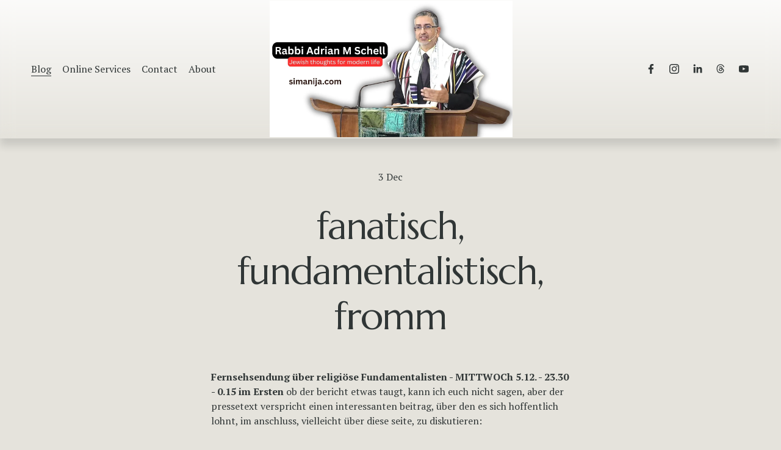

--- FILE ---
content_type: text/html;charset=utf-8
request_url: https://www.simanija.com/fanatisch-fundamentalistisch-fromm
body_size: 29107
content:
<!doctype html>
<html xmlns:og="http://opengraphprotocol.org/schema/" xmlns:fb="http://www.facebook.com/2008/fbml" lang="en-GB"  >
  <head>
    <meta http-equiv="X-UA-Compatible" content="IE=edge,chrome=1">
    <meta name="viewport" content="width=device-width, initial-scale=1">
    <!-- This is Squarespace. --><!-- simanija -->
<base href="">
<meta charset="utf-8" />
<title>fanatisch, fundamentalistisch, fromm &mdash; Simanija</title>
<meta http-equiv="Accept-CH" content="Sec-CH-UA-Platform-Version, Sec-CH-UA-Model" /><link rel="icon" type="image/x-icon" href="https://images.squarespace-cdn.com/content/v1/691c8435345fa42bef6c2100/28dd765f-f739-4843-9848-2c61c17d3c74/favicon.ico?format=100w"/>
<link rel="canonical" href="https://www.simanija.com/blog/fanatisch-fundamentalistisch-fromm"/>
<meta property="og:site_name" content="Simanija"/>
<meta property="og:title" content="fanatisch, fundamentalistisch, fromm &mdash; Simanija"/>
<meta property="og:url" content="https://www.simanija.com/blog/fanatisch-fundamentalistisch-fromm"/>
<meta property="og:type" content="article"/>
<meta property="og:description" content="Fernsehsendung über religiöse Fundamentalisten - MITTWOCh 5.12.  - 23.30 - 0.15 im Ersten  ob der bericht etwas taugt, kann ich euch nicht sagen, aber der pressetext verspricht einen interessanten beitrag, über den es sich hoffentlich lohnt, im anschluss, vielleicht über diese seite, zu diskutieren:"/>
<meta property="og:image" content="http://static1.squarespace.com/static/691c8435345fa42bef6c2100/t/6935b427d72f7f349ef5df2e/1765127207705/Simanija.com+Banner.jpg?format=1500w"/>
<meta property="og:image:width" content="1500"/>
<meta property="og:image:height" content="843"/>
<meta itemprop="name" content="fanatisch, fundamentalistisch, fromm — Simanija"/>
<meta itemprop="url" content="https://www.simanija.com/blog/fanatisch-fundamentalistisch-fromm"/>
<meta itemprop="description" content="Fernsehsendung über religiöse Fundamentalisten - MITTWOCh 5.12.  - 23.30 - 0.15 im Ersten  ob der bericht etwas taugt, kann ich euch nicht sagen, aber der pressetext verspricht einen interessanten beitrag, über den es sich hoffentlich lohnt, im anschluss, vielleicht über diese seite, zu diskutieren:"/>
<meta itemprop="thumbnailUrl" content="http://static1.squarespace.com/static/691c8435345fa42bef6c2100/t/6935b427d72f7f349ef5df2e/1765127207705/Simanija.com+Banner.jpg?format=1500w"/>
<link rel="image_src" href="http://static1.squarespace.com/static/691c8435345fa42bef6c2100/t/6935b427d72f7f349ef5df2e/1765127207705/Simanija.com+Banner.jpg?format=1500w" />
<meta itemprop="image" content="http://static1.squarespace.com/static/691c8435345fa42bef6c2100/t/6935b427d72f7f349ef5df2e/1765127207705/Simanija.com+Banner.jpg?format=1500w"/>
<meta itemprop="datePublished" content="2007-12-03T10:28:12+0000"/>
<meta itemprop="dateModified" content="2025-12-07T16:44:30+0000"/>
<meta itemprop="headline" content="fanatisch, fundamentalistisch, fromm"/>
<meta itemprop="publisher" content="Simanija"/>
<meta name="twitter:title" content="fanatisch, fundamentalistisch, fromm — Simanija"/>
<meta name="twitter:image" content="http://static1.squarespace.com/static/691c8435345fa42bef6c2100/t/6935b427d72f7f349ef5df2e/1765127207705/Simanija.com+Banner.jpg?format=1500w"/>
<meta name="twitter:url" content="https://www.simanija.com/blog/fanatisch-fundamentalistisch-fromm"/>
<meta name="twitter:card" content="summary"/>
<meta name="twitter:description" content="Fernsehsendung über religiöse Fundamentalisten - MITTWOCh 5.12.  - 23.30 - 0.15 im Ersten  ob der bericht etwas taugt, kann ich euch nicht sagen, aber der pressetext verspricht einen interessanten beitrag, über den es sich hoffentlich lohnt, im anschluss, vielleicht über diese seite, zu diskutieren:"/>
<meta name="description" content="" />
<link rel="preconnect" href="https://images.squarespace-cdn.com">
<link rel="preconnect" href="https://fonts.gstatic.com" crossorigin>
<link rel="stylesheet" href="https://fonts.googleapis.com/css2?family=Marcellus:ital,wght@0,400&family=PT+Serif:ital,wght@0,400;0,700;1,400;1,700"><script type="text/javascript" crossorigin="anonymous" defer="true" nomodule="nomodule" src="//assets.squarespace.com/@sqs/polyfiller/1.6/legacy.js"></script>
<script type="text/javascript" crossorigin="anonymous" defer="true" src="//assets.squarespace.com/@sqs/polyfiller/1.6/modern.js"></script>
<script type="text/javascript">SQUARESPACE_ROLLUPS = {};</script>
<script>(function(rollups, name) { if (!rollups[name]) { rollups[name] = {}; } rollups[name].js = ["//assets.squarespace.com/universal/scripts-compressed/extract-css-runtime-8a311ac58dc9ae1e-min.en-US.js"]; })(SQUARESPACE_ROLLUPS, 'squarespace-extract_css_runtime');</script>
<script crossorigin="anonymous" src="//assets.squarespace.com/universal/scripts-compressed/extract-css-runtime-8a311ac58dc9ae1e-min.en-US.js" defer ></script><script>(function(rollups, name) { if (!rollups[name]) { rollups[name] = {}; } rollups[name].js = ["//assets.squarespace.com/universal/scripts-compressed/extract-css-moment-js-vendor-6f2a1f6ec9a41489-min.en-US.js"]; })(SQUARESPACE_ROLLUPS, 'squarespace-extract_css_moment_js_vendor');</script>
<script crossorigin="anonymous" src="//assets.squarespace.com/universal/scripts-compressed/extract-css-moment-js-vendor-6f2a1f6ec9a41489-min.en-US.js" defer ></script><script>(function(rollups, name) { if (!rollups[name]) { rollups[name] = {}; } rollups[name].js = ["//assets.squarespace.com/universal/scripts-compressed/cldr-resource-pack-22ed584d99d9b83d-min.en-US.js"]; })(SQUARESPACE_ROLLUPS, 'squarespace-cldr_resource_pack');</script>
<script crossorigin="anonymous" src="//assets.squarespace.com/universal/scripts-compressed/cldr-resource-pack-22ed584d99d9b83d-min.en-US.js" defer ></script><script>(function(rollups, name) { if (!rollups[name]) { rollups[name] = {}; } rollups[name].js = ["//assets.squarespace.com/universal/scripts-compressed/common-vendors-stable-fbd854d40b0804b7-min.en-US.js"]; })(SQUARESPACE_ROLLUPS, 'squarespace-common_vendors_stable');</script>
<script crossorigin="anonymous" src="//assets.squarespace.com/universal/scripts-compressed/common-vendors-stable-fbd854d40b0804b7-min.en-US.js" defer ></script><script>(function(rollups, name) { if (!rollups[name]) { rollups[name] = {}; } rollups[name].js = ["//assets.squarespace.com/universal/scripts-compressed/common-vendors-7052b75402b03b15-min.en-US.js"]; })(SQUARESPACE_ROLLUPS, 'squarespace-common_vendors');</script>
<script crossorigin="anonymous" src="//assets.squarespace.com/universal/scripts-compressed/common-vendors-7052b75402b03b15-min.en-US.js" defer ></script><script>(function(rollups, name) { if (!rollups[name]) { rollups[name] = {}; } rollups[name].js = ["//assets.squarespace.com/universal/scripts-compressed/common-9a57e992774fb505-min.en-US.js"]; })(SQUARESPACE_ROLLUPS, 'squarespace-common');</script>
<script crossorigin="anonymous" src="//assets.squarespace.com/universal/scripts-compressed/common-9a57e992774fb505-min.en-US.js" defer ></script><script>(function(rollups, name) { if (!rollups[name]) { rollups[name] = {}; } rollups[name].js = ["//assets.squarespace.com/universal/scripts-compressed/user-account-core-2355cc33c789f24d-min.en-US.js"]; })(SQUARESPACE_ROLLUPS, 'squarespace-user_account_core');</script>
<script crossorigin="anonymous" src="//assets.squarespace.com/universal/scripts-compressed/user-account-core-2355cc33c789f24d-min.en-US.js" defer ></script><script>(function(rollups, name) { if (!rollups[name]) { rollups[name] = {}; } rollups[name].css = ["//assets.squarespace.com/universal/styles-compressed/user-account-core-8d51cb8a2fda451d-min.en-US.css"]; })(SQUARESPACE_ROLLUPS, 'squarespace-user_account_core');</script>
<link rel="stylesheet" type="text/css" href="//assets.squarespace.com/universal/styles-compressed/user-account-core-8d51cb8a2fda451d-min.en-US.css"><script>(function(rollups, name) { if (!rollups[name]) { rollups[name] = {}; } rollups[name].js = ["//assets.squarespace.com/universal/scripts-compressed/performance-ad9e27deecfccdcd-min.en-US.js"]; })(SQUARESPACE_ROLLUPS, 'squarespace-performance');</script>
<script crossorigin="anonymous" src="//assets.squarespace.com/universal/scripts-compressed/performance-ad9e27deecfccdcd-min.en-US.js" defer ></script><script data-name="static-context">Static = window.Static || {}; Static.SQUARESPACE_CONTEXT = {"betaFeatureFlags":["override_block_styles","scripts_defer","campaigns_thumbnail_layout","campaigns_import_discounts","campaigns_merch_state","marketing_landing_page","supports_versioned_template_assets","new_stacked_index","marketing_automations","contacts_and_campaigns_redesign","member_areas_feature","campaigns_discount_section_in_automations","nested_categories","campaigns_discount_section_in_blasts","modernized-pdp-m2-enabled","i18n_beta_website_locales","enable_form_submission_trigger","section-sdk-plp-list-view-atc-button-enabled","form_block_first_last_name_required","campaigns_new_image_layout_picker","commerce-product-forms-rendering"],"facebookAppId":"314192535267336","facebookApiVersion":"v6.0","rollups":{"squarespace-announcement-bar":{"js":"//assets.squarespace.com/universal/scripts-compressed/announcement-bar-cbedc76c6324797f-min.en-US.js"},"squarespace-audio-player":{"css":"//assets.squarespace.com/universal/styles-compressed/audio-player-b05f5197a871c566-min.en-US.css","js":"//assets.squarespace.com/universal/scripts-compressed/audio-player-da2700baaad04b07-min.en-US.js"},"squarespace-blog-collection-list":{"css":"//assets.squarespace.com/universal/styles-compressed/blog-collection-list-b4046463b72f34e2-min.en-US.css","js":"//assets.squarespace.com/universal/scripts-compressed/blog-collection-list-f78db80fc1cd6fce-min.en-US.js"},"squarespace-calendar-block-renderer":{"css":"//assets.squarespace.com/universal/styles-compressed/calendar-block-renderer-b72d08ba4421f5a0-min.en-US.css","js":"//assets.squarespace.com/universal/scripts-compressed/calendar-block-renderer-867a1d519964ab77-min.en-US.js"},"squarespace-chartjs-helpers":{"css":"//assets.squarespace.com/universal/styles-compressed/chartjs-helpers-96b256171ee039c1-min.en-US.css","js":"//assets.squarespace.com/universal/scripts-compressed/chartjs-helpers-4fd57f343946d08e-min.en-US.js"},"squarespace-comments":{"css":"//assets.squarespace.com/universal/styles-compressed/comments-af139775e7e76546-min.en-US.css","js":"//assets.squarespace.com/universal/scripts-compressed/comments-d470629db56adf58-min.en-US.js"},"squarespace-custom-css-popup":{"css":"//assets.squarespace.com/universal/styles-compressed/custom-css-popup-722530b41b383ca0-min.en-US.css","js":"//assets.squarespace.com/universal/scripts-compressed/custom-css-popup-93edb2b1af0273d0-min.en-US.js"},"squarespace-dialog":{"css":"//assets.squarespace.com/universal/styles-compressed/dialog-f9093f2d526b94df-min.en-US.css","js":"//assets.squarespace.com/universal/scripts-compressed/dialog-f337264b7e156c12-min.en-US.js"},"squarespace-events-collection":{"css":"//assets.squarespace.com/universal/styles-compressed/events-collection-b72d08ba4421f5a0-min.en-US.css","js":"//assets.squarespace.com/universal/scripts-compressed/events-collection-14cfd7ddff021d8b-min.en-US.js"},"squarespace-form-rendering-utils":{"js":"//assets.squarespace.com/universal/scripts-compressed/form-rendering-utils-ac9b86fc3e92daec-min.en-US.js"},"squarespace-forms":{"css":"//assets.squarespace.com/universal/styles-compressed/forms-0afd3c6ac30bbab1-min.en-US.css","js":"//assets.squarespace.com/universal/scripts-compressed/forms-9b71770e3caa3dc7-min.en-US.js"},"squarespace-gallery-collection-list":{"css":"//assets.squarespace.com/universal/styles-compressed/gallery-collection-list-b4046463b72f34e2-min.en-US.css","js":"//assets.squarespace.com/universal/scripts-compressed/gallery-collection-list-07747667a3187b76-min.en-US.js"},"squarespace-image-zoom":{"css":"//assets.squarespace.com/universal/styles-compressed/image-zoom-b4046463b72f34e2-min.en-US.css","js":"//assets.squarespace.com/universal/scripts-compressed/image-zoom-60c18dc5f8f599ea-min.en-US.js"},"squarespace-pinterest":{"css":"//assets.squarespace.com/universal/styles-compressed/pinterest-b4046463b72f34e2-min.en-US.css","js":"//assets.squarespace.com/universal/scripts-compressed/pinterest-7d6f6ab4e8d3bd3f-min.en-US.js"},"squarespace-popup-overlay":{"css":"//assets.squarespace.com/universal/styles-compressed/popup-overlay-b742b752f5880972-min.en-US.css","js":"//assets.squarespace.com/universal/scripts-compressed/popup-overlay-2b60d0db5b93df47-min.en-US.js"},"squarespace-product-quick-view":{"css":"//assets.squarespace.com/universal/styles-compressed/product-quick-view-9548705e5cf7ee87-min.en-US.css","js":"//assets.squarespace.com/universal/scripts-compressed/product-quick-view-5aa70952b742bf52-min.en-US.js"},"squarespace-products-collection-item-v2":{"css":"//assets.squarespace.com/universal/styles-compressed/products-collection-item-v2-b4046463b72f34e2-min.en-US.css","js":"//assets.squarespace.com/universal/scripts-compressed/products-collection-item-v2-e3a3f101748fca6e-min.en-US.js"},"squarespace-products-collection-list-v2":{"css":"//assets.squarespace.com/universal/styles-compressed/products-collection-list-v2-b4046463b72f34e2-min.en-US.css","js":"//assets.squarespace.com/universal/scripts-compressed/products-collection-list-v2-eedc544f4cc56af4-min.en-US.js"},"squarespace-search-page":{"css":"//assets.squarespace.com/universal/styles-compressed/search-page-90a67fc09b9b32c6-min.en-US.css","js":"//assets.squarespace.com/universal/scripts-compressed/search-page-e64261438cc72da8-min.en-US.js"},"squarespace-search-preview":{"js":"//assets.squarespace.com/universal/scripts-compressed/search-preview-cd4d6b833e1e7e59-min.en-US.js"},"squarespace-simple-liking":{"css":"//assets.squarespace.com/universal/styles-compressed/simple-liking-701bf8bbc05ec6aa-min.en-US.css","js":"//assets.squarespace.com/universal/scripts-compressed/simple-liking-c63bf8989a1c119a-min.en-US.js"},"squarespace-social-buttons":{"css":"//assets.squarespace.com/universal/styles-compressed/social-buttons-95032e5fa98e47a5-min.en-US.css","js":"//assets.squarespace.com/universal/scripts-compressed/social-buttons-0839ae7d1715ddd3-min.en-US.js"},"squarespace-tourdates":{"css":"//assets.squarespace.com/universal/styles-compressed/tourdates-b4046463b72f34e2-min.en-US.css","js":"//assets.squarespace.com/universal/scripts-compressed/tourdates-3d0769ff3268f527-min.en-US.js"},"squarespace-website-overlays-manager":{"css":"//assets.squarespace.com/universal/styles-compressed/website-overlays-manager-07ea5a4e004e6710-min.en-US.css","js":"//assets.squarespace.com/universal/scripts-compressed/website-overlays-manager-532fc21fb15f0ba1-min.en-US.js"}},"pageType":50,"website":{"id":"691c8435345fa42bef6c2100","identifier":"simanija","websiteType":4,"contentModifiedOn":1768494539711,"cloneable":false,"hasBeenCloneable":false,"siteStatus":{},"language":"en-GB","translationLocale":"en-US","formattingLocale":"en-GB","timeZone":"Europe/London","machineTimeZoneOffset":0,"timeZoneOffset":0,"timeZoneAbbr":"GMT","siteTitle":"Simanija","fullSiteTitle":"fanatisch, fundamentalistisch, fromm \u2014 Simanija","siteDescription":"","location":{},"logoImageId":"6935b4dc45084e66bc07eaaf","socialLogoImageId":"6935b427d72f7f349ef5df2e","shareButtonOptions":{"1":true,"6":true,"4":true,"3":true,"7":true,"8":true,"2":true},"logoImageUrl":"//images.squarespace-cdn.com/content/v1/691c8435345fa42bef6c2100/15c8c06d-41db-4e1c-9611-a8d0e040bacd/Simanija.com+Banner.jpg","socialLogoImageUrl":"//images.squarespace-cdn.com/content/v1/691c8435345fa42bef6c2100/15c8c06d-41db-4e1c-9611-a8d0e040bacd/Simanija.com+Banner.jpg","authenticUrl":"https://www.simanija.com","internalUrl":"https://simanija.squarespace.com","baseUrl":"https://www.simanija.com","primaryDomain":"www.simanija.com","sslSetting":3,"isHstsEnabled":true,"socialAccounts":[{"serviceId":60,"screenname":"Facebook","addedOn":1763476534409,"profileUrl":"https://www.facebook.com/simanija","iconEnabled":true,"serviceName":"facebook-unauth"},{"serviceId":64,"screenname":"Instagram","addedOn":1763558262089,"profileUrl":"https://www.instagram.com/rabbischell/","iconEnabled":true,"serviceName":"instagram-unauth"},{"serviceId":65,"screenname":"LinkedIn","addedOn":1763558172770,"profileUrl":"http://www.linkedin.com/in/rabbischell","iconEnabled":true,"serviceName":"linkedin-unauth"},{"serviceId":83,"screenname":"Threads","addedOn":1763558230387,"profileUrl":"https://www.threads.com/@rabbischell","iconEnabled":true,"serviceName":"threads-unauth"},{"serviceId":69,"screenname":"YouTube","addedOn":1763476534396,"profileUrl":"https://www.youtube.com/@WimShul","iconEnabled":true,"serviceName":"youtube-unauth"}],"typekitId":"","statsMigrated":false,"imageMetadataProcessingEnabled":false,"screenshotId":"273b747755b8265c11fcdf7aa2a8c12351251dfd54ac4abe2931d856c191db99","captchaSettings":{"enabledForDonations":false},"showOwnerLogin":false},"websiteSettings":{"id":"691c8436345fa42bef6c211c","websiteId":"691c8435345fa42bef6c2100","subjects":[],"country":"GB","state":"","simpleLikingEnabled":true,"popupOverlaySettings":{"style":1,"enabledPages":[]},"commentLikesAllowed":true,"commentAnonAllowed":false,"commentThreaded":true,"commentApprovalRequired":true,"commentAvatarsOn":true,"commentSortType":2,"commentFlagThreshold":0,"commentFlagsAllowed":true,"commentEnableByDefault":true,"commentDisableAfterDaysDefault":0,"disqusShortname":"","commentsEnabled":true,"businessHours":{},"storeSettings":{"returnPolicy":null,"termsOfService":null,"privacyPolicy":null,"expressCheckout":false,"continueShoppingLinkUrl":"/","useLightCart":false,"showNoteField":false,"shippingCountryDefaultValue":"US","billToShippingDefaultValue":false,"showShippingPhoneNumber":true,"isShippingPhoneRequired":false,"showBillingPhoneNumber":true,"isBillingPhoneRequired":false,"currenciesSupported":["USD","CAD","GBP","AUD","EUR","CHF","NOK","SEK","DKK","NZD","SGD","MXN","HKD","CZK","ILS","MYR","RUB","PHP","PLN","THB","BRL","ARS","COP","IDR","INR","JPY","ZAR"],"defaultCurrency":"USD","selectedCurrency":"GBP","measurementStandard":2,"showCustomCheckoutForm":false,"checkoutPageMarketingOptInEnabled":true,"enableMailingListOptInByDefault":false,"sameAsRetailLocation":false,"merchandisingSettings":{"scarcityEnabledOnProductItems":false,"scarcityEnabledOnProductBlocks":false,"scarcityMessageType":"DEFAULT_SCARCITY_MESSAGE","scarcityThreshold":10,"multipleQuantityAllowedForServices":true,"restockNotificationsEnabled":false,"restockNotificationsMailingListSignUpEnabled":false,"relatedProductsEnabled":false,"relatedProductsOrdering":"random","soldOutVariantsDropdownDisabled":false,"productComposerOptedIn":false,"productComposerABTestOptedOut":false,"productReviewsEnabled":false},"minimumOrderSubtotalEnabled":false,"minimumOrderSubtotal":{"currency":"GBP","value":"0.00"},"addToCartConfirmationType":2,"isLive":false,"multipleQuantityAllowedForServices":true},"useEscapeKeyToLogin":false,"ssBadgeType":1,"ssBadgePosition":4,"ssBadgeVisibility":1,"ssBadgeDevices":1,"pinterestOverlayOptions":{"mode":"disabled"},"userAccountsSettings":{"loginAllowed":true,"signupAllowed":true}},"cookieSettings":{"isCookieBannerEnabled":false,"isRestrictiveCookiePolicyEnabled":false,"cookieBannerText":"","cookieBannerTheme":"","cookieBannerVariant":"","cookieBannerPosition":"","cookieBannerCtaVariant":"","cookieBannerCtaText":"","cookieBannerAcceptType":"OPT_IN","cookieBannerOptOutCtaText":"","cookieBannerHasOptOut":false,"cookieBannerHasManageCookies":true,"cookieBannerManageCookiesLabel":"","cookieBannerSavedPreferencesText":"","cookieBannerSavedPreferencesLayout":"PILL"},"websiteCloneable":false,"collection":{"title":"Blog","id":"691c920e09261e6e64218666","fullUrl":"/","publicCommentCount":785,"type":1,"permissionType":1},"item":{"title":"fanatisch, fundamentalistisch, fromm","id":"691c928509261e6e64219411","fullUrl":"/blog/fanatisch-fundamentalistisch-fromm","publicCommentCount":1,"commentState":1,"recordType":1},"subscribed":false,"appDomain":"squarespace.com","templateTweakable":true,"tweakJSON":{"form-use-theme-colors":"true","header-logo-height":"320px","header-mobile-logo-max-height":"87px","header-vert-padding":"0.1vw","header-width":"Full","maxPageWidth":"1400px","mobile-header-vert-padding":"6vw","pagePadding":"4vw","tweak-blog-alternating-side-by-side-image-aspect-ratio":"1:1 Square","tweak-blog-alternating-side-by-side-image-spacing":"5%","tweak-blog-alternating-side-by-side-meta-spacing":"15px","tweak-blog-alternating-side-by-side-primary-meta":"Categories","tweak-blog-alternating-side-by-side-read-more-spacing":"5px","tweak-blog-alternating-side-by-side-secondary-meta":"Date","tweak-blog-basic-grid-columns":"2","tweak-blog-basic-grid-image-aspect-ratio":"4:3 Four-Three","tweak-blog-basic-grid-image-spacing":"20px","tweak-blog-basic-grid-meta-spacing":"15px","tweak-blog-basic-grid-primary-meta":"Categories","tweak-blog-basic-grid-read-more-spacing":"15px","tweak-blog-basic-grid-secondary-meta":"Date","tweak-blog-item-custom-width":"60","tweak-blog-item-show-author-profile":"true","tweak-blog-item-width":"Narrow","tweak-blog-masonry-columns":"3","tweak-blog-masonry-horizontal-spacing":"50px","tweak-blog-masonry-image-spacing":"20px","tweak-blog-masonry-meta-spacing":"10px","tweak-blog-masonry-primary-meta":"Categories","tweak-blog-masonry-read-more-spacing":"0px","tweak-blog-masonry-secondary-meta":"Date","tweak-blog-masonry-vertical-spacing":"100px","tweak-blog-side-by-side-image-aspect-ratio":"1:1 Square","tweak-blog-side-by-side-image-spacing":"6%","tweak-blog-side-by-side-meta-spacing":"20px","tweak-blog-side-by-side-primary-meta":"Categories","tweak-blog-side-by-side-read-more-spacing":"5px","tweak-blog-side-by-side-secondary-meta":"Date","tweak-blog-single-column-image-spacing":"40px","tweak-blog-single-column-meta-spacing":"30px","tweak-blog-single-column-primary-meta":"Categories","tweak-blog-single-column-read-more-spacing":"30px","tweak-blog-single-column-secondary-meta":"Date","tweak-events-stacked-show-thumbnails":"true","tweak-events-stacked-thumbnail-size":"3:2 Standard","tweak-fixed-header":"true","tweak-fixed-header-style":"Scroll Back","tweak-global-animations-animation-curve":"ease","tweak-global-animations-animation-delay":"0.1s","tweak-global-animations-animation-duration":"0.1s","tweak-global-animations-animation-style":"fade","tweak-global-animations-animation-type":"none","tweak-global-animations-complexity-level":"detailed","tweak-global-animations-enabled":"false","tweak-portfolio-grid-basic-custom-height":"50","tweak-portfolio-grid-overlay-custom-height":"50","tweak-portfolio-hover-follow-acceleration":"10%","tweak-portfolio-hover-follow-animation-duration":"Medium","tweak-portfolio-hover-follow-animation-type":"Fade","tweak-portfolio-hover-follow-delimiter":"Forward Slash","tweak-portfolio-hover-follow-front":"false","tweak-portfolio-hover-follow-layout":"Inline","tweak-portfolio-hover-follow-size":"75","tweak-portfolio-hover-follow-text-spacing-x":"1.5","tweak-portfolio-hover-follow-text-spacing-y":"1.5","tweak-portfolio-hover-static-animation-duration":"Medium","tweak-portfolio-hover-static-animation-type":"Scale Up","tweak-portfolio-hover-static-delimiter":"Forward Slash","tweak-portfolio-hover-static-front":"false","tweak-portfolio-hover-static-layout":"Stacked","tweak-portfolio-hover-static-size":"75","tweak-portfolio-hover-static-text-spacing-x":"1.5","tweak-portfolio-hover-static-text-spacing-y":"1.5","tweak-portfolio-index-background-animation-duration":"Medium","tweak-portfolio-index-background-animation-type":"Fade","tweak-portfolio-index-background-custom-height":"50","tweak-portfolio-index-background-delimiter":"None","tweak-portfolio-index-background-height":"Large","tweak-portfolio-index-background-horizontal-alignment":"Center","tweak-portfolio-index-background-link-format":"Stacked","tweak-portfolio-index-background-persist":"false","tweak-portfolio-index-background-vertical-alignment":"Middle","tweak-portfolio-index-background-width":"Full Bleed","tweak-product-basic-item-click-action":"None","tweak-product-basic-item-gallery-aspect-ratio":"3:4 Three-Four (Vertical)","tweak-product-basic-item-gallery-design":"Slideshow","tweak-product-basic-item-gallery-width":"50%","tweak-product-basic-item-hover-action":"None","tweak-product-basic-item-image-spacing":"3vw","tweak-product-basic-item-image-zoom-factor":"1.75","tweak-product-basic-item-product-variant-display":"Dropdown","tweak-product-basic-item-thumbnail-placement":"Side","tweak-product-basic-item-variant-picker-layout":"Dropdowns","tweak-products-add-to-cart-button":"false","tweak-products-columns":"3","tweak-products-gutter-column":"2vw","tweak-products-gutter-row":"3vw","tweak-products-header-text-alignment":"Middle","tweak-products-image-aspect-ratio":"1:1 Square","tweak-products-image-text-spacing":"1vw","tweak-products-mobile-columns":"1","tweak-products-text-alignment":"Left","tweak-products-width":"Inset","tweak-transparent-header":"false"},"templateId":"5c5a519771c10ba3470d8101","templateVersion":"7.1","pageFeatures":[1,2,4],"gmRenderKey":"QUl6YVN5Q0JUUk9xNkx1dkZfSUUxcjQ2LVQ0QWVUU1YtMGQ3bXk4","templateScriptsRootUrl":"https://static1.squarespace.com/static/vta/5c5a519771c10ba3470d8101/scripts/","impersonatedSession":false,"tzData":{"zones":[[0,"EU","GMT/BST",null]],"rules":{"EU":[[1981,"max",null,"Mar","lastSun","1:00u","1:00","S"],[1996,"max",null,"Oct","lastSun","1:00u","0",null]]}},"showAnnouncementBar":false,"recaptchaEnterpriseContext":{"recaptchaEnterpriseSiteKey":"6LdDFQwjAAAAAPigEvvPgEVbb7QBm-TkVJdDTlAv"},"i18nContext":{"timeZoneData":{"id":"Europe/London","name":"Greenwich Mean Time"}},"env":"PRODUCTION","visitorFormContext":{"formFieldFormats":{"initialAddressFormat":{"id":0,"type":"ADDRESS","country":"GB","labelLocale":"en","fields":[{"type":"FIELD","label":"Address Line 1","identifier":"Line1","length":0,"required":true,"metadata":{"autocomplete":"address-line1"}},{"type":"SEPARATOR","label":"\n","identifier":"Newline","length":0,"required":false,"metadata":{}},{"type":"FIELD","label":"Address Line 2","identifier":"Line2","length":0,"required":false,"metadata":{"autocomplete":"address-line2"}},{"type":"SEPARATOR","label":"\n","identifier":"Newline","length":0,"required":false,"metadata":{}},{"type":"FIELD","label":"City / Town","identifier":"City","length":0,"required":true,"metadata":{"autocomplete":"address-level1"}},{"type":"SEPARATOR","label":"\n","identifier":"Newline","length":0,"required":false,"metadata":{}},{"type":"FIELD","label":"Postcode","identifier":"Zip","length":0,"required":true,"metadata":{"autocomplete":"postal-code"}}]},"countries":[{"name":"Afghanistan","code":"AF","phoneCode":"+93"},{"name":"\u00C5land Islands","code":"AX","phoneCode":"+358"},{"name":"Albania","code":"AL","phoneCode":"+355"},{"name":"Algeria","code":"DZ","phoneCode":"+213"},{"name":"American Samoa","code":"AS","phoneCode":"+1"},{"name":"Andorra","code":"AD","phoneCode":"+376"},{"name":"Angola","code":"AO","phoneCode":"+244"},{"name":"Anguilla","code":"AI","phoneCode":"+1"},{"name":"Antigua & Barbuda","code":"AG","phoneCode":"+1"},{"name":"Argentina","code":"AR","phoneCode":"+54"},{"name":"Armenia","code":"AM","phoneCode":"+374"},{"name":"Aruba","code":"AW","phoneCode":"+297"},{"name":"Ascension Island","code":"AC","phoneCode":"+247"},{"name":"Australia","code":"AU","phoneCode":"+61"},{"name":"Austria","code":"AT","phoneCode":"+43"},{"name":"Azerbaijan","code":"AZ","phoneCode":"+994"},{"name":"Bahamas","code":"BS","phoneCode":"+1"},{"name":"Bahrain","code":"BH","phoneCode":"+973"},{"name":"Bangladesh","code":"BD","phoneCode":"+880"},{"name":"Barbados","code":"BB","phoneCode":"+1"},{"name":"Belarus","code":"BY","phoneCode":"+375"},{"name":"Belgium","code":"BE","phoneCode":"+32"},{"name":"Belize","code":"BZ","phoneCode":"+501"},{"name":"Benin","code":"BJ","phoneCode":"+229"},{"name":"Bermuda","code":"BM","phoneCode":"+1"},{"name":"Bhutan","code":"BT","phoneCode":"+975"},{"name":"Bolivia","code":"BO","phoneCode":"+591"},{"name":"Bosnia & Herzegovina","code":"BA","phoneCode":"+387"},{"name":"Botswana","code":"BW","phoneCode":"+267"},{"name":"Brazil","code":"BR","phoneCode":"+55"},{"name":"British Indian Ocean Territory","code":"IO","phoneCode":"+246"},{"name":"British Virgin Islands","code":"VG","phoneCode":"+1"},{"name":"Brunei","code":"BN","phoneCode":"+673"},{"name":"Bulgaria","code":"BG","phoneCode":"+359"},{"name":"Burkina Faso","code":"BF","phoneCode":"+226"},{"name":"Burundi","code":"BI","phoneCode":"+257"},{"name":"Cambodia","code":"KH","phoneCode":"+855"},{"name":"Cameroon","code":"CM","phoneCode":"+237"},{"name":"Canada","code":"CA","phoneCode":"+1"},{"name":"Cape Verde","code":"CV","phoneCode":"+238"},{"name":"Caribbean Netherlands","code":"BQ","phoneCode":"+599"},{"name":"Cayman Islands","code":"KY","phoneCode":"+1"},{"name":"Central African Republic","code":"CF","phoneCode":"+236"},{"name":"Chad","code":"TD","phoneCode":"+235"},{"name":"Chile","code":"CL","phoneCode":"+56"},{"name":"China","code":"CN","phoneCode":"+86"},{"name":"Christmas Island","code":"CX","phoneCode":"+61"},{"name":"Cocos (Keeling) Islands","code":"CC","phoneCode":"+61"},{"name":"Colombia","code":"CO","phoneCode":"+57"},{"name":"Comoros","code":"KM","phoneCode":"+269"},{"name":"Congo - Brazzaville","code":"CG","phoneCode":"+242"},{"name":"Congo - Kinshasa","code":"CD","phoneCode":"+243"},{"name":"Cook Islands","code":"CK","phoneCode":"+682"},{"name":"Costa Rica","code":"CR","phoneCode":"+506"},{"name":"C\u00F4te d\u2019Ivoire","code":"CI","phoneCode":"+225"},{"name":"Croatia","code":"HR","phoneCode":"+385"},{"name":"Cuba","code":"CU","phoneCode":"+53"},{"name":"Cura\u00E7ao","code":"CW","phoneCode":"+599"},{"name":"Cyprus","code":"CY","phoneCode":"+357"},{"name":"Czechia","code":"CZ","phoneCode":"+420"},{"name":"Denmark","code":"DK","phoneCode":"+45"},{"name":"Djibouti","code":"DJ","phoneCode":"+253"},{"name":"Dominica","code":"DM","phoneCode":"+1"},{"name":"Dominican Republic","code":"DO","phoneCode":"+1"},{"name":"Ecuador","code":"EC","phoneCode":"+593"},{"name":"Egypt","code":"EG","phoneCode":"+20"},{"name":"El Salvador","code":"SV","phoneCode":"+503"},{"name":"Equatorial Guinea","code":"GQ","phoneCode":"+240"},{"name":"Eritrea","code":"ER","phoneCode":"+291"},{"name":"Estonia","code":"EE","phoneCode":"+372"},{"name":"Eswatini","code":"SZ","phoneCode":"+268"},{"name":"Ethiopia","code":"ET","phoneCode":"+251"},{"name":"Falkland Islands","code":"FK","phoneCode":"+500"},{"name":"Faroe Islands","code":"FO","phoneCode":"+298"},{"name":"Fiji","code":"FJ","phoneCode":"+679"},{"name":"Finland","code":"FI","phoneCode":"+358"},{"name":"France","code":"FR","phoneCode":"+33"},{"name":"French Guiana","code":"GF","phoneCode":"+594"},{"name":"French Polynesia","code":"PF","phoneCode":"+689"},{"name":"Gabon","code":"GA","phoneCode":"+241"},{"name":"Gambia","code":"GM","phoneCode":"+220"},{"name":"Georgia","code":"GE","phoneCode":"+995"},{"name":"Germany","code":"DE","phoneCode":"+49"},{"name":"Ghana","code":"GH","phoneCode":"+233"},{"name":"Gibraltar","code":"GI","phoneCode":"+350"},{"name":"Greece","code":"GR","phoneCode":"+30"},{"name":"Greenland","code":"GL","phoneCode":"+299"},{"name":"Grenada","code":"GD","phoneCode":"+1"},{"name":"Guadeloupe","code":"GP","phoneCode":"+590"},{"name":"Guam","code":"GU","phoneCode":"+1"},{"name":"Guatemala","code":"GT","phoneCode":"+502"},{"name":"Guernsey","code":"GG","phoneCode":"+44"},{"name":"Guinea","code":"GN","phoneCode":"+224"},{"name":"Guinea-Bissau","code":"GW","phoneCode":"+245"},{"name":"Guyana","code":"GY","phoneCode":"+592"},{"name":"Haiti","code":"HT","phoneCode":"+509"},{"name":"Honduras","code":"HN","phoneCode":"+504"},{"name":"Hong Kong SAR China","code":"HK","phoneCode":"+852"},{"name":"Hungary","code":"HU","phoneCode":"+36"},{"name":"Iceland","code":"IS","phoneCode":"+354"},{"name":"India","code":"IN","phoneCode":"+91"},{"name":"Indonesia","code":"ID","phoneCode":"+62"},{"name":"Iran","code":"IR","phoneCode":"+98"},{"name":"Iraq","code":"IQ","phoneCode":"+964"},{"name":"Ireland","code":"IE","phoneCode":"+353"},{"name":"Isle of Man","code":"IM","phoneCode":"+44"},{"name":"Israel","code":"IL","phoneCode":"+972"},{"name":"Italy","code":"IT","phoneCode":"+39"},{"name":"Jamaica","code":"JM","phoneCode":"+1"},{"name":"Japan","code":"JP","phoneCode":"+81"},{"name":"Jersey","code":"JE","phoneCode":"+44"},{"name":"Jordan","code":"JO","phoneCode":"+962"},{"name":"Kazakhstan","code":"KZ","phoneCode":"+7"},{"name":"Kenya","code":"KE","phoneCode":"+254"},{"name":"Kiribati","code":"KI","phoneCode":"+686"},{"name":"Kosovo","code":"XK","phoneCode":"+383"},{"name":"Kuwait","code":"KW","phoneCode":"+965"},{"name":"Kyrgyzstan","code":"KG","phoneCode":"+996"},{"name":"Laos","code":"LA","phoneCode":"+856"},{"name":"Latvia","code":"LV","phoneCode":"+371"},{"name":"Lebanon","code":"LB","phoneCode":"+961"},{"name":"Lesotho","code":"LS","phoneCode":"+266"},{"name":"Liberia","code":"LR","phoneCode":"+231"},{"name":"Libya","code":"LY","phoneCode":"+218"},{"name":"Liechtenstein","code":"LI","phoneCode":"+423"},{"name":"Lithuania","code":"LT","phoneCode":"+370"},{"name":"Luxembourg","code":"LU","phoneCode":"+352"},{"name":"Macao SAR China","code":"MO","phoneCode":"+853"},{"name":"Madagascar","code":"MG","phoneCode":"+261"},{"name":"Malawi","code":"MW","phoneCode":"+265"},{"name":"Malaysia","code":"MY","phoneCode":"+60"},{"name":"Maldives","code":"MV","phoneCode":"+960"},{"name":"Mali","code":"ML","phoneCode":"+223"},{"name":"Malta","code":"MT","phoneCode":"+356"},{"name":"Marshall Islands","code":"MH","phoneCode":"+692"},{"name":"Martinique","code":"MQ","phoneCode":"+596"},{"name":"Mauritania","code":"MR","phoneCode":"+222"},{"name":"Mauritius","code":"MU","phoneCode":"+230"},{"name":"Mayotte","code":"YT","phoneCode":"+262"},{"name":"Mexico","code":"MX","phoneCode":"+52"},{"name":"Micronesia","code":"FM","phoneCode":"+691"},{"name":"Moldova","code":"MD","phoneCode":"+373"},{"name":"Monaco","code":"MC","phoneCode":"+377"},{"name":"Mongolia","code":"MN","phoneCode":"+976"},{"name":"Montenegro","code":"ME","phoneCode":"+382"},{"name":"Montserrat","code":"MS","phoneCode":"+1"},{"name":"Morocco","code":"MA","phoneCode":"+212"},{"name":"Mozambique","code":"MZ","phoneCode":"+258"},{"name":"Myanmar (Burma)","code":"MM","phoneCode":"+95"},{"name":"Namibia","code":"NA","phoneCode":"+264"},{"name":"Nauru","code":"NR","phoneCode":"+674"},{"name":"Nepal","code":"NP","phoneCode":"+977"},{"name":"Netherlands","code":"NL","phoneCode":"+31"},{"name":"New Caledonia","code":"NC","phoneCode":"+687"},{"name":"New Zealand","code":"NZ","phoneCode":"+64"},{"name":"Nicaragua","code":"NI","phoneCode":"+505"},{"name":"Niger","code":"NE","phoneCode":"+227"},{"name":"Nigeria","code":"NG","phoneCode":"+234"},{"name":"Niue","code":"NU","phoneCode":"+683"},{"name":"Norfolk Island","code":"NF","phoneCode":"+672"},{"name":"Northern Mariana Islands","code":"MP","phoneCode":"+1"},{"name":"North Korea","code":"KP","phoneCode":"+850"},{"name":"North Macedonia","code":"MK","phoneCode":"+389"},{"name":"Norway","code":"NO","phoneCode":"+47"},{"name":"Oman","code":"OM","phoneCode":"+968"},{"name":"Pakistan","code":"PK","phoneCode":"+92"},{"name":"Palau","code":"PW","phoneCode":"+680"},{"name":"Palestinian Territories","code":"PS","phoneCode":"+970"},{"name":"Panama","code":"PA","phoneCode":"+507"},{"name":"Papua New Guinea","code":"PG","phoneCode":"+675"},{"name":"Paraguay","code":"PY","phoneCode":"+595"},{"name":"Peru","code":"PE","phoneCode":"+51"},{"name":"Philippines","code":"PH","phoneCode":"+63"},{"name":"Poland","code":"PL","phoneCode":"+48"},{"name":"Portugal","code":"PT","phoneCode":"+351"},{"name":"Puerto Rico","code":"PR","phoneCode":"+1"},{"name":"Qatar","code":"QA","phoneCode":"+974"},{"name":"R\u00E9union","code":"RE","phoneCode":"+262"},{"name":"Romania","code":"RO","phoneCode":"+40"},{"name":"Russia","code":"RU","phoneCode":"+7"},{"name":"Rwanda","code":"RW","phoneCode":"+250"},{"name":"Samoa","code":"WS","phoneCode":"+685"},{"name":"San Marino","code":"SM","phoneCode":"+378"},{"name":"S\u00E3o Tom\u00E9 & Pr\u00EDncipe","code":"ST","phoneCode":"+239"},{"name":"Saudi Arabia","code":"SA","phoneCode":"+966"},{"name":"Senegal","code":"SN","phoneCode":"+221"},{"name":"Serbia","code":"RS","phoneCode":"+381"},{"name":"Seychelles","code":"SC","phoneCode":"+248"},{"name":"Sierra Leone","code":"SL","phoneCode":"+232"},{"name":"Singapore","code":"SG","phoneCode":"+65"},{"name":"Sint Maarten","code":"SX","phoneCode":"+1"},{"name":"Slovakia","code":"SK","phoneCode":"+421"},{"name":"Slovenia","code":"SI","phoneCode":"+386"},{"name":"Solomon Islands","code":"SB","phoneCode":"+677"},{"name":"Somalia","code":"SO","phoneCode":"+252"},{"name":"South Africa","code":"ZA","phoneCode":"+27"},{"name":"South Korea","code":"KR","phoneCode":"+82"},{"name":"South Sudan","code":"SS","phoneCode":"+211"},{"name":"Spain","code":"ES","phoneCode":"+34"},{"name":"Sri Lanka","code":"LK","phoneCode":"+94"},{"name":"St. Barth\u00E9lemy","code":"BL","phoneCode":"+590"},{"name":"St. Helena","code":"SH","phoneCode":"+290"},{"name":"St. Kitts & Nevis","code":"KN","phoneCode":"+1"},{"name":"St. Lucia","code":"LC","phoneCode":"+1"},{"name":"St. Martin","code":"MF","phoneCode":"+590"},{"name":"St. Pierre & Miquelon","code":"PM","phoneCode":"+508"},{"name":"St. Vincent & Grenadines","code":"VC","phoneCode":"+1"},{"name":"Sudan","code":"SD","phoneCode":"+249"},{"name":"Suriname","code":"SR","phoneCode":"+597"},{"name":"Svalbard & Jan Mayen","code":"SJ","phoneCode":"+47"},{"name":"Sweden","code":"SE","phoneCode":"+46"},{"name":"Switzerland","code":"CH","phoneCode":"+41"},{"name":"Syria","code":"SY","phoneCode":"+963"},{"name":"Taiwan","code":"TW","phoneCode":"+886"},{"name":"Tajikistan","code":"TJ","phoneCode":"+992"},{"name":"Tanzania","code":"TZ","phoneCode":"+255"},{"name":"Thailand","code":"TH","phoneCode":"+66"},{"name":"Timor-Leste","code":"TL","phoneCode":"+670"},{"name":"Togo","code":"TG","phoneCode":"+228"},{"name":"Tokelau","code":"TK","phoneCode":"+690"},{"name":"Tonga","code":"TO","phoneCode":"+676"},{"name":"Trinidad & Tobago","code":"TT","phoneCode":"+1"},{"name":"Tristan da Cunha","code":"TA","phoneCode":"+290"},{"name":"Tunisia","code":"TN","phoneCode":"+216"},{"name":"T\u00FCrkiye","code":"TR","phoneCode":"+90"},{"name":"Turkmenistan","code":"TM","phoneCode":"+993"},{"name":"Turks & Caicos Islands","code":"TC","phoneCode":"+1"},{"name":"Tuvalu","code":"TV","phoneCode":"+688"},{"name":"U.S. Virgin Islands","code":"VI","phoneCode":"+1"},{"name":"Uganda","code":"UG","phoneCode":"+256"},{"name":"Ukraine","code":"UA","phoneCode":"+380"},{"name":"United Arab Emirates","code":"AE","phoneCode":"+971"},{"name":"United Kingdom","code":"GB","phoneCode":"+44"},{"name":"United States","code":"US","phoneCode":"+1"},{"name":"Uruguay","code":"UY","phoneCode":"+598"},{"name":"Uzbekistan","code":"UZ","phoneCode":"+998"},{"name":"Vanuatu","code":"VU","phoneCode":"+678"},{"name":"Vatican City","code":"VA","phoneCode":"+39"},{"name":"Venezuela","code":"VE","phoneCode":"+58"},{"name":"Vietnam","code":"VN","phoneCode":"+84"},{"name":"Wallis & Futuna","code":"WF","phoneCode":"+681"},{"name":"Western Sahara","code":"EH","phoneCode":"+212"},{"name":"Yemen","code":"YE","phoneCode":"+967"},{"name":"Zambia","code":"ZM","phoneCode":"+260"},{"name":"Zimbabwe","code":"ZW","phoneCode":"+263"}],"initialPhoneFormat":{"id":0,"type":"PHONE_NUMBER","country":"GB","labelLocale":"en-US","fields":[{"type":"FIELD","label":"1","identifier":"1","length":4,"required":false,"metadata":{}},{"type":"SEPARATOR","label":" ","identifier":"Space","length":0,"required":false,"metadata":{}},{"type":"FIELD","label":"2","identifier":"2","length":16,"required":false,"metadata":{}}]},"initialNameOrder":"GIVEN_FIRST"},"localizedStrings":{"validation":{"noValidSelection":"A valid selection must be made.","invalidUrl":"Must be a valid URL.","stringTooLong":"Value should have a length no longer than {0}.","containsInvalidKey":"{0} contains an invalid key.","invalidTwitterUsername":"Must be a valid Twitter username.","valueOutsideRange":"Value must be in the range {0} to {1}.","invalidPassword":"Passwords should not contain whitespace.","missingRequiredSubfields":"{0} is missing required subfields: {1}","invalidCurrency":"Currency value should be formatted like 1234 or 123.99.","invalidMapSize":"Value should contain exactly {0} elements.","subfieldsRequired":"All fields in {0} are required.","formSubmissionFailed":"Form submission failed. Review the following information: {0}.","invalidCountryCode":"Country code should have an optional plus and up to 4 digits.","invalidDate":"This is not a real date.","required":"{0} is required.","invalidStringLength":"Value should be {0} characters long.","invalidEmail":"Email addresses should follow the format user@domain.com.","invalidListLength":"Value should be {0} elements long.","allEmpty":"Please fill out at least one form field.","missingRequiredQuestion":"Missing a required question.","invalidQuestion":"Contained an invalid question.","captchaFailure":"Captcha validation failed. Please try again.","stringTooShort":"Value should have a length of at least {0}.","invalid":"{0} is not valid.","formErrors":"Form Errors","containsInvalidValue":"{0} contains an invalid value.","invalidUnsignedNumber":"Numbers must contain only digits and no other characters.","invalidName":"Valid names contain only letters, numbers, spaces, ', or - characters."},"submit":"Submit","status":{"title":"{@} Block","learnMore":"Learn more"},"name":{"firstName":"First Name","lastName":"Last Name"},"lightbox":{"openForm":"Open Form"},"likert":{"agree":"Agree","stronglyDisagree":"Strongly Disagree","disagree":"Disagree","stronglyAgree":"Strongly Agree","neutral":"Neutral"},"time":{"am":"AM","second":"Second","pm":"PM","minute":"Minute","amPm":"AM/PM","hour":"Hour"},"notFound":"Form not found.","date":{"yyyy":"YYYY","year":"Year","mm":"MM","day":"Day","month":"Month","dd":"DD"},"phone":{"country":"Country","number":"Number","prefix":"Prefix","areaCode":"Area Code","line":"Line"},"submitError":"Unable to submit form. Please try again later.","address":{"stateProvince":"State/Province","country":"Country","zipPostalCode":"Zip/Postal Code","address2":"Address 2","address1":"Address 1","city":"City"},"email":{"signUp":"Sign up for news and updates"},"cannotSubmitDemoForm":"This is a demo form and cannot be submitted.","required":"(required)","invalidData":"Invalid form data."}}};</script><link rel="alternate" type="application/rss+xml" title="RSS Feed" href="https://www.simanija.com/blog?format=rss" />
<script type="application/ld+json">{"url":"https://www.simanija.com","name":"Simanija","description":"","image":"//images.squarespace-cdn.com/content/v1/691c8435345fa42bef6c2100/15c8c06d-41db-4e1c-9611-a8d0e040bacd/Simanija.com+Banner.jpg","@context":"http://schema.org","@type":"WebSite"}</script><script type="application/ld+json">{"address":"","image":"https://static1.squarespace.com/static/691c8435345fa42bef6c2100/t/6935b4dc45084e66bc07eaaf/1768494539711/","openingHours":"","@context":"http://schema.org","@type":"LocalBusiness"}</script><script type="application/ld+json">{"name":"fanatisch, fundamentalistisch, fromm \u2014 Simanija","url":"https://www.simanija.com/blog/fanatisch-fundamentalistisch-fromm","datePublished":"2007-12-03T10:28:12+0000","dateModified":"2025-12-07T16:44:30+0000","headline":"fanatisch, fundamentalistisch, fromm","author":"","publisher":{"name":"Simanija","logo":{"@type":"ImageObject","url":"https://static1.squarespace.com/static/691c8435345fa42bef6c2100/t/6935b4dc45084e66bc07eaaf/1768494539711/"},"@context":"http://schema.org","@type":"Organization"},"image":"http://static1.squarespace.com/static/691c8435345fa42bef6c2100/t/6935b427d72f7f349ef5df2e/1765127207705/Simanija.com+Banner.jpg?format=1500w","@context":"http://schema.org","@type":"Article"}</script><link rel="stylesheet" type="text/css" href="https://static1.squarespace.com/static/versioned-site-css/691c8435345fa42bef6c2100/25/5c5a519771c10ba3470d8101/691c8436345fa42bef6c2121/1725/site.css"/><script>Static.COOKIE_BANNER_CAPABLE = true;</script>
<!-- End of Squarespace Headers -->
    <link rel="stylesheet" type="text/css" href="https://static1.squarespace.com/static/vta/5c5a519771c10ba3470d8101/versioned-assets/1768595569976-GIM0I0AMFTDJKAEMTYNX/static.css">
  </head>

  <body
    id="item-691c928509261e6e64219411"
    class="
      form-use-theme-colors form-field-style-solid form-field-shape-custom form-field-border-none form-field-checkbox-type-button form-field-checkbox-fill-solid form-field-checkbox-color-normal form-field-checkbox-shape-custom form-field-checkbox-layout-fit form-field-radio-type-button form-field-radio-fill-solid form-field-radio-color-normal form-field-radio-shape-custom form-field-radio-layout-fit form-field-survey-fill-solid form-field-survey-color-normal form-field-survey-shape-custom form-field-hover-focus-opacity form-submit-button-style-spinner tweak-portfolio-grid-overlay-width-full tweak-portfolio-grid-overlay-height-small tweak-portfolio-grid-overlay-image-aspect-ratio-43-four-three tweak-portfolio-grid-overlay-text-placement-center tweak-portfolio-grid-overlay-show-text-after-hover image-block-poster-text-alignment-center image-block-card-content-position-center image-block-card-text-alignment-left image-block-overlap-content-position-center image-block-overlap-text-alignment-left image-block-collage-content-position-top image-block-collage-text-alignment-left image-block-stack-text-alignment-left tweak-blog-single-column-width-inset tweak-blog-single-column-text-alignment-center tweak-blog-single-column-image-placement-above tweak-blog-single-column-delimiter-bullet tweak-blog-single-column-read-more-style-show tweak-blog-single-column-primary-meta-categories tweak-blog-single-column-secondary-meta-date tweak-blog-single-column-meta-position-top tweak-blog-single-column-content-excerpt-and-title tweak-blog-item-width-narrow tweak-blog-item-text-alignment-center tweak-blog-item-meta-position-above-title tweak-blog-item-show-categories tweak-blog-item-show-date  tweak-blog-item-show-author-profile tweak-blog-item-delimiter-dash primary-button-style-solid primary-button-shape-custom secondary-button-style-outline secondary-button-shape-custom tertiary-button-style-outline tertiary-button-shape-underline tweak-events-stacked-width-inset tweak-events-stacked-height-small tweak-events-stacked-show-past-events tweak-events-stacked-show-thumbnails tweak-events-stacked-thumbnail-size-32-standard tweak-events-stacked-date-style-side-tag tweak-events-stacked-show-time tweak-events-stacked-show-location tweak-events-stacked-ical-gcal-links tweak-events-stacked-show-excerpt  tweak-blog-basic-grid-width-full tweak-blog-basic-grid-image-aspect-ratio-43-four-three tweak-blog-basic-grid-text-alignment-left tweak-blog-basic-grid-delimiter-bullet tweak-blog-basic-grid-image-placement-above tweak-blog-basic-grid-read-more-style-show tweak-blog-basic-grid-primary-meta-categories tweak-blog-basic-grid-secondary-meta-date tweak-blog-basic-grid-excerpt-show header-overlay-alignment-center tweak-portfolio-index-background-link-format-stacked tweak-portfolio-index-background-width-full-bleed tweak-portfolio-index-background-height-large  tweak-portfolio-index-background-vertical-alignment-middle tweak-portfolio-index-background-horizontal-alignment-center tweak-portfolio-index-background-delimiter-none tweak-portfolio-index-background-animation-type-fade tweak-portfolio-index-background-animation-duration-medium tweak-portfolio-hover-follow-layout-inline  tweak-portfolio-hover-follow-delimiter-forward-slash tweak-portfolio-hover-follow-animation-type-fade tweak-portfolio-hover-follow-animation-duration-medium tweak-portfolio-hover-static-layout-stacked  tweak-portfolio-hover-static-delimiter-forward-slash tweak-portfolio-hover-static-animation-type-scale-up tweak-portfolio-hover-static-animation-duration-medium tweak-blog-alternating-side-by-side-width-inset tweak-blog-alternating-side-by-side-image-aspect-ratio-11-square tweak-blog-alternating-side-by-side-text-alignment-left tweak-blog-alternating-side-by-side-read-more-style-show tweak-blog-alternating-side-by-side-image-text-alignment-middle tweak-blog-alternating-side-by-side-delimiter-bullet tweak-blog-alternating-side-by-side-meta-position-top tweak-blog-alternating-side-by-side-primary-meta-categories tweak-blog-alternating-side-by-side-secondary-meta-date tweak-blog-alternating-side-by-side-excerpt-show  tweak-global-animations-complexity-level-detailed tweak-global-animations-animation-style-fade tweak-global-animations-animation-type-none tweak-global-animations-animation-curve-ease tweak-blog-masonry-width-full tweak-blog-masonry-text-alignment-center tweak-blog-masonry-primary-meta-categories tweak-blog-masonry-secondary-meta-date tweak-blog-masonry-meta-position-top tweak-blog-masonry-read-more-style-show tweak-blog-masonry-delimiter-dash tweak-blog-masonry-image-placement-above tweak-blog-masonry-excerpt-show header-width-full  tweak-fixed-header tweak-fixed-header-style-scroll-back tweak-blog-side-by-side-width-inset tweak-blog-side-by-side-image-placement-left tweak-blog-side-by-side-image-aspect-ratio-11-square tweak-blog-side-by-side-primary-meta-categories tweak-blog-side-by-side-secondary-meta-date tweak-blog-side-by-side-meta-position-top tweak-blog-side-by-side-text-alignment-left tweak-blog-side-by-side-image-text-alignment-middle tweak-blog-side-by-side-read-more-style-show tweak-blog-side-by-side-delimiter-bullet tweak-blog-side-by-side-excerpt-show tweak-portfolio-grid-basic-width-inset tweak-portfolio-grid-basic-height-medium tweak-portfolio-grid-basic-image-aspect-ratio-43-four-three tweak-portfolio-grid-basic-text-alignment-left tweak-portfolio-grid-basic-hover-effect-zoom hide-opentable-icons opentable-style-dark tweak-product-quick-view-button-style-floating tweak-product-quick-view-button-position-bottom tweak-product-quick-view-lightbox-excerpt-display-truncate tweak-product-quick-view-lightbox-show-arrows tweak-product-quick-view-lightbox-show-close-button tweak-product-quick-view-lightbox-controls-weight-light native-currency-code-gbp collection-type-blog-masonry view-item collection-691c920e09261e6e64218666 collection-layout-default mobile-style-available sqs-seven-one
      
        
          
            
              
            
          
        
      
    "
    tabindex="-1"
  >
    <div
      id="siteWrapper"
      class="clearfix site-wrapper"
    >
      
        <div id="floatingCart" class="floating-cart hidden">
          <a href="/cart" class="icon icon--stroke icon--fill icon--cart sqs-custom-cart">
            <span class="Cart-inner">
              



  <svg class="icon icon--cart" width="61" height="49" viewBox="0 0 61 49">
  <path fill-rule="evenodd" clip-rule="evenodd" d="M0.5 2C0.5 1.17157 1.17157 0.5 2 0.5H13.6362C14.3878 0.5 15.0234 1.05632 15.123 1.80135L16.431 11.5916H59C59.5122 11.5916 59.989 11.8529 60.2645 12.2847C60.54 12.7165 60.5762 13.2591 60.3604 13.7236L50.182 35.632C49.9361 36.1614 49.4054 36.5 48.8217 36.5H18.0453C17.2937 36.5 16.6581 35.9437 16.5585 35.1987L12.3233 3.5H2C1.17157 3.5 0.5 2.82843 0.5 2ZM16.8319 14.5916L19.3582 33.5H47.8646L56.6491 14.5916H16.8319Z" />
  <path d="M18.589 35H49.7083L60 13H16L18.589 35Z" />
  <path d="M21 49C23.2091 49 25 47.2091 25 45C25 42.7909 23.2091 41 21 41C18.7909 41 17 42.7909 17 45C17 47.2091 18.7909 49 21 49Z" />
  <path d="M45 49C47.2091 49 49 47.2091 49 45C49 42.7909 47.2091 41 45 41C42.7909 41 41 42.7909 41 45C41 47.2091 42.7909 49 45 49Z" />
</svg>

              <div class="legacy-cart icon-cart-quantity">
                <span class="sqs-cart-quantity">0</span>
              </div>
            </span>
          </a>
        </div>
      

      












  <header
    data-test="header"
    id="header"
    
    class="
      
        
      
      header theme-col--primary
    "
    data-section-theme=""
    data-controller="Header"
    data-current-styles="{
                                                                                                                                                                                                                  &quot;layout&quot;: &quot;brandingCenter&quot;,
                                                                                                                                                                                                                  &quot;action&quot;: {
                                                                                                                                                                                                                    &quot;buttonText&quot;: &quot;Get Started&quot;,
                                                                                                                                                                                                                    &quot;newWindow&quot;: false
                                                                                                                                                                                                                  },
                                                                                                                                                                                                                  &quot;showSocial&quot;: true,
                                                                                                                                                                                                                  &quot;socialOptions&quot;: {
                                                                                                                                                                                                                    &quot;socialBorderShape&quot;: &quot;none&quot;,
                                                                                                                                                                                                                    &quot;socialBorderStyle&quot;: &quot;outline&quot;,
                                                                                                                                                                                                                    &quot;socialBorderThickness&quot;: {
                                                                                                                                                                                                                      &quot;unit&quot;: &quot;px&quot;,
                                                                                                                                                                                                                      &quot;value&quot;: 1.0
                                                                                                                                                                                                                    }
                                                                                                                                                                                                                  },
                                                                                                                                                                                                                  &quot;menuOverlayAnimation&quot;: &quot;fade&quot;,
                                                                                                                                                                                                                  &quot;cartStyle&quot;: &quot;cart&quot;,
                                                                                                                                                                                                                  &quot;cartText&quot;: &quot;Cart&quot;,
                                                                                                                                                                                                                  &quot;showEmptyCartState&quot;: true,
                                                                                                                                                                                                                  &quot;cartOptions&quot;: {
                                                                                                                                                                                                                    &quot;iconType&quot;: &quot;solid-7&quot;,
                                                                                                                                                                                                                    &quot;cartBorderShape&quot;: &quot;none&quot;,
                                                                                                                                                                                                                    &quot;cartBorderStyle&quot;: &quot;outline&quot;,
                                                                                                                                                                                                                    &quot;cartBorderThickness&quot;: {
                                                                                                                                                                                                                      &quot;unit&quot;: &quot;px&quot;,
                                                                                                                                                                                                                      &quot;value&quot;: 1.0
                                                                                                                                                                                                                    }
                                                                                                                                                                                                                  },
                                                                                                                                                                                                                  &quot;showButton&quot;: false,
                                                                                                                                                                                                                  &quot;showCart&quot;: false,
                                                                                                                                                                                                                  &quot;showAccountLogin&quot;: false,
                                                                                                                                                                                                                  &quot;headerStyle&quot;: &quot;gradient&quot;,
                                                                                                                                                                                                                  &quot;languagePicker&quot;: {
                                                                                                                                                                                                                    &quot;enabled&quot;: false,
                                                                                                                                                                                                                    &quot;iconEnabled&quot;: false,
                                                                                                                                                                                                                    &quot;iconType&quot;: &quot;globe&quot;,
                                                                                                                                                                                                                    &quot;flagShape&quot;: &quot;shiny&quot;,
                                                                                                                                                                                                                    &quot;languageFlags&quot;: [ ]
                                                                                                                                                                                                                  },
                                                                                                                                                                                                                  &quot;iconOptions&quot;: {
                                                                                                                                                                                                                    &quot;desktopDropdownIconOptions&quot;: {
                                                                                                                                                                                                                      &quot;size&quot;: {
                                                                                                                                                                                                                        &quot;unit&quot;: &quot;em&quot;,
                                                                                                                                                                                                                        &quot;value&quot;: 1.0
                                                                                                                                                                                                                      },
                                                                                                                                                                                                                      &quot;iconSpacing&quot;: {
                                                                                                                                                                                                                        &quot;unit&quot;: &quot;em&quot;,
                                                                                                                                                                                                                        &quot;value&quot;: 0.35
                                                                                                                                                                                                                      },
                                                                                                                                                                                                                      &quot;strokeWidth&quot;: {
                                                                                                                                                                                                                        &quot;unit&quot;: &quot;px&quot;,
                                                                                                                                                                                                                        &quot;value&quot;: 1.0
                                                                                                                                                                                                                      },
                                                                                                                                                                                                                      &quot;endcapType&quot;: &quot;square&quot;,
                                                                                                                                                                                                                      &quot;folderDropdownIcon&quot;: &quot;none&quot;,
                                                                                                                                                                                                                      &quot;languagePickerIcon&quot;: &quot;openArrowHead&quot;
                                                                                                                                                                                                                    },
                                                                                                                                                                                                                    &quot;mobileDropdownIconOptions&quot;: {
                                                                                                                                                                                                                      &quot;size&quot;: {
                                                                                                                                                                                                                        &quot;unit&quot;: &quot;em&quot;,
                                                                                                                                                                                                                        &quot;value&quot;: 1.0
                                                                                                                                                                                                                      },
                                                                                                                                                                                                                      &quot;iconSpacing&quot;: {
                                                                                                                                                                                                                        &quot;unit&quot;: &quot;em&quot;,
                                                                                                                                                                                                                        &quot;value&quot;: 0.15
                                                                                                                                                                                                                      },
                                                                                                                                                                                                                      &quot;strokeWidth&quot;: {
                                                                                                                                                                                                                        &quot;unit&quot;: &quot;px&quot;,
                                                                                                                                                                                                                        &quot;value&quot;: 0.5
                                                                                                                                                                                                                      },
                                                                                                                                                                                                                      &quot;endcapType&quot;: &quot;square&quot;,
                                                                                                                                                                                                                      &quot;folderDropdownIcon&quot;: &quot;openArrowHead&quot;,
                                                                                                                                                                                                                      &quot;languagePickerIcon&quot;: &quot;openArrowHead&quot;
                                                                                                                                                                                                                    }
                                                                                                                                                                                                                  },
                                                                                                                                                                                                                  &quot;mobileOptions&quot;: {
                                                                                                                                                                                                                    &quot;layout&quot;: &quot;logoLeftNavRight&quot;,
                                                                                                                                                                                                                    &quot;menuIconOptions&quot;: {
                                                                                                                                                                                                                      &quot;style&quot;: &quot;doubleLineHamburger&quot;,
                                                                                                                                                                                                                      &quot;thickness&quot;: {
                                                                                                                                                                                                                        &quot;unit&quot;: &quot;px&quot;,
                                                                                                                                                                                                                        &quot;value&quot;: 1.0
                                                                                                                                                                                                                      }
                                                                                                                                                                                                                    }
                                                                                                                                                                                                                  },
                                                                                                                                                                                                                  &quot;solidOptions&quot;: {
                                                                                                                                                                                                                    &quot;headerOpacity&quot;: {
                                                                                                                                                                                                                      &quot;unit&quot;: &quot;%&quot;,
                                                                                                                                                                                                                      &quot;value&quot;: 100.0
                                                                                                                                                                                                                    },
                                                                                                                                                                                                                    &quot;blurBackground&quot;: {
                                                                                                                                                                                                                      &quot;enabled&quot;: false,
                                                                                                                                                                                                                      &quot;blurRadius&quot;: {
                                                                                                                                                                                                                        &quot;unit&quot;: &quot;px&quot;,
                                                                                                                                                                                                                        &quot;value&quot;: 12.0
                                                                                                                                                                                                                      }
                                                                                                                                                                                                                    },
                                                                                                                                                                                                                    &quot;backgroundColor&quot;: {
                                                                                                                                                                                                                      &quot;type&quot;: &quot;SITE_PALETTE_COLOR&quot;,
                                                                                                                                                                                                                      &quot;sitePaletteColor&quot;: {
                                                                                                                                                                                                                        &quot;colorName&quot;: &quot;white&quot;,
                                                                                                                                                                                                                        &quot;alphaModifier&quot;: 1.0
                                                                                                                                                                                                                      }
                                                                                                                                                                                                                    },
                                                                                                                                                                                                                    &quot;navigationColor&quot;: {
                                                                                                                                                                                                                      &quot;type&quot;: &quot;SITE_PALETTE_COLOR&quot;,
                                                                                                                                                                                                                      &quot;sitePaletteColor&quot;: {
                                                                                                                                                                                                                        &quot;colorName&quot;: &quot;black&quot;,
                                                                                                                                                                                                                        &quot;alphaModifier&quot;: 1.0
                                                                                                                                                                                                                      }
                                                                                                                                                                                                                    }
                                                                                                                                                                                                                  },
                                                                                                                                                                                                                  &quot;gradientOptions&quot;: {
                                                                                                                                                                                                                    &quot;gradientType&quot;: &quot;faded&quot;,
                                                                                                                                                                                                                    &quot;headerOpacity&quot;: {
                                                                                                                                                                                                                      &quot;unit&quot;: &quot;%&quot;,
                                                                                                                                                                                                                      &quot;value&quot;: 83.0
                                                                                                                                                                                                                    },
                                                                                                                                                                                                                    &quot;blurBackground&quot;: {
                                                                                                                                                                                                                      &quot;enabled&quot;: true,
                                                                                                                                                                                                                      &quot;blurRadius&quot;: {
                                                                                                                                                                                                                        &quot;unit&quot;: &quot;px&quot;,
                                                                                                                                                                                                                        &quot;value&quot;: 12.0
                                                                                                                                                                                                                      }
                                                                                                                                                                                                                    },
                                                                                                                                                                                                                    &quot;backgroundColor&quot;: {
                                                                                                                                                                                                                      &quot;type&quot;: &quot;SITE_PALETTE_COLOR&quot;,
                                                                                                                                                                                                                      &quot;sitePaletteColor&quot;: {
                                                                                                                                                                                                                        &quot;colorName&quot;: &quot;white&quot;,
                                                                                                                                                                                                                        &quot;alphaModifier&quot;: 1.0
                                                                                                                                                                                                                      }
                                                                                                                                                                                                                    },
                                                                                                                                                                                                                    &quot;navigationColor&quot;: {
                                                                                                                                                                                                                      &quot;type&quot;: &quot;SITE_PALETTE_COLOR&quot;,
                                                                                                                                                                                                                      &quot;sitePaletteColor&quot;: {
                                                                                                                                                                                                                        &quot;colorName&quot;: &quot;black&quot;,
                                                                                                                                                                                                                        &quot;alphaModifier&quot;: 1.0
                                                                                                                                                                                                                      }
                                                                                                                                                                                                                    }
                                                                                                                                                                                                                  },
                                                                                                                                                                                                                  &quot;dropShadowOptions&quot;: {
                                                                                                                                                                                                                    &quot;enabled&quot;: true,
                                                                                                                                                                                                                    &quot;blur&quot;: {
                                                                                                                                                                                                                      &quot;unit&quot;: &quot;px&quot;,
                                                                                                                                                                                                                      &quot;value&quot;: 12.0
                                                                                                                                                                                                                    },
                                                                                                                                                                                                                    &quot;spread&quot;: {
                                                                                                                                                                                                                      &quot;unit&quot;: &quot;px&quot;,
                                                                                                                                                                                                                      &quot;value&quot;: 0.0
                                                                                                                                                                                                                    },
                                                                                                                                                                                                                    &quot;distance&quot;: {
                                                                                                                                                                                                                      &quot;unit&quot;: &quot;px&quot;,
                                                                                                                                                                                                                      &quot;value&quot;: 12.0
                                                                                                                                                                                                                    }
                                                                                                                                                                                                                  },
                                                                                                                                                                                                                  &quot;borderOptions&quot;: {
                                                                                                                                                                                                                    &quot;enabled&quot;: false,
                                                                                                                                                                                                                    &quot;position&quot;: &quot;allSides&quot;,
                                                                                                                                                                                                                    &quot;thickness&quot;: {
                                                                                                                                                                                                                      &quot;unit&quot;: &quot;px&quot;,
                                                                                                                                                                                                                      &quot;value&quot;: 4.0
                                                                                                                                                                                                                    },
                                                                                                                                                                                                                    &quot;color&quot;: {
                                                                                                                                                                                                                      &quot;type&quot;: &quot;SITE_PALETTE_COLOR&quot;,
                                                                                                                                                                                                                      &quot;sitePaletteColor&quot;: {
                                                                                                                                                                                                                        &quot;colorName&quot;: &quot;black&quot;,
                                                                                                                                                                                                                        &quot;alphaModifier&quot;: 1.0
                                                                                                                                                                                                                      }
                                                                                                                                                                                                                    }
                                                                                                                                                                                                                  },
                                                                                                                                                                                                                  &quot;showPromotedElement&quot;: false,
                                                                                                                                                                                                                  &quot;buttonVariant&quot;: &quot;primary&quot;,
                                                                                                                                                                                                                  &quot;blurBackground&quot;: {
                                                                                                                                                                                                                    &quot;enabled&quot;: false,
                                                                                                                                                                                                                    &quot;blurRadius&quot;: {
                                                                                                                                                                                                                      &quot;unit&quot;: &quot;px&quot;,
                                                                                                                                                                                                                      &quot;value&quot;: 12.0
                                                                                                                                                                                                                    }
                                                                                                                                                                                                                  },
                                                                                                                                                                                                                  &quot;headerOpacity&quot;: {
                                                                                                                                                                                                                    &quot;unit&quot;: &quot;%&quot;,
                                                                                                                                                                                                                    &quot;value&quot;: 100.0
                                                                                                                                                                                                                  }
                                                                                                                                                                                                                }"
    data-section-id="header"
    data-header-style="gradient"
    data-language-picker="{
                                                                                                                                                                                                                  &quot;enabled&quot;: false,
                                                                                                                                                                                                                  &quot;iconEnabled&quot;: false,
                                                                                                                                                                                                                  &quot;iconType&quot;: &quot;globe&quot;,
                                                                                                                                                                                                                  &quot;flagShape&quot;: &quot;shiny&quot;,
                                                                                                                                                                                                                  &quot;languageFlags&quot;: [ ]
                                                                                                                                                                                                                }"
    
    data-first-focusable-element
    tabindex="-1"
    style="
      
      
        --headerBorderColor: hsla(var(--black-hsl), 1);
      
      
        --solidHeaderBackgroundColor: hsla(var(--white-hsl), 1);
      
      
        --solidHeaderNavigationColor: hsla(var(--black-hsl), 1);
      
      
        --gradientHeaderBackgroundColor: hsla(var(--white-hsl), 1);
      
      
        --gradientHeaderNavigationColor: hsla(var(--black-hsl), 1);
      
    "
  >
    <svg  style="display:none" viewBox="0 0 22 22" xmlns="http://www.w3.org/2000/svg">
  <symbol id="circle" >
    <path d="M11.5 17C14.5376 17 17 14.5376 17 11.5C17 8.46243 14.5376 6 11.5 6C8.46243 6 6 8.46243 6 11.5C6 14.5376 8.46243 17 11.5 17Z" fill="none" />
  </symbol>

  <symbol id="circleFilled" >
    <path d="M11.5 17C14.5376 17 17 14.5376 17 11.5C17 8.46243 14.5376 6 11.5 6C8.46243 6 6 8.46243 6 11.5C6 14.5376 8.46243 17 11.5 17Z" />
  </symbol>

  <symbol id="dash" >
    <path d="M11 11H19H3" />
  </symbol>

  <symbol id="squareFilled" >
    <rect x="6" y="6" width="11" height="11" />
  </symbol>

  <symbol id="square" >
    <rect x="7" y="7" width="9" height="9" fill="none" stroke="inherit" />
  </symbol>
  
  <symbol id="plus" >
    <path d="M11 3V19" />
    <path d="M19 11L3 11"/>
  </symbol>
  
  <symbol id="closedArrow" >
    <path d="M11 11V2M11 18.1797L17 11.1477L5 11.1477L11 18.1797Z" fill="none" />
  </symbol>
  
  <symbol id="closedArrowFilled" >
    <path d="M11 11L11 2" stroke="inherit" fill="none"  />
    <path fill-rule="evenodd" clip-rule="evenodd" d="M2.74695 9.38428L19.038 9.38428L10.8925 19.0846L2.74695 9.38428Z" stroke-width="1" />
  </symbol>
  
  <symbol id="closedArrowHead" viewBox="0 0 22 22"  xmlns="http://www.w3.org/2000/symbol">
    <path d="M18 7L11 15L4 7L18 7Z" fill="none" stroke="inherit" />
  </symbol>
  
  
  <symbol id="closedArrowHeadFilled" viewBox="0 0 22 22"  xmlns="http://www.w3.org/2000/symbol">
    <path d="M18.875 6.5L11 15.5L3.125 6.5L18.875 6.5Z" />
  </symbol>
  
  <symbol id="openArrow" >
    <path d="M11 18.3591L11 3" stroke="inherit" fill="none"  />
    <path d="M18 11.5L11 18.5L4 11.5" stroke="inherit" fill="none"  />
  </symbol>
  
  <symbol id="openArrowHead" >
    <path d="M18 7L11 14L4 7" fill="none" />
  </symbol>

  <symbol id="pinchedArrow" >
    <path d="M11 17.3591L11 2" fill="none" />
    <path d="M2 11C5.85455 12.2308 8.81818 14.9038 11 18C13.1818 14.8269 16.1455 12.1538 20 11" fill="none" />
  </symbol>

  <symbol id="pinchedArrowFilled" >
    <path d="M11.05 10.4894C7.04096 8.73759 1.05005 8 1.05005 8C6.20459 11.3191 9.41368 14.1773 11.05 21C12.6864 14.0851 15.8955 11.227 21.05 8C21.05 8 15.0591 8.73759 11.05 10.4894Z" stroke-width="1"/>
    <path d="M11 11L11 1" fill="none"/>
  </symbol>

  <symbol id="pinchedArrowHead" >
    <path d="M2 7.24091C5.85455 8.40454 8.81818 10.9318 11 13.8591C13.1818 10.8591 16.1455 8.33181 20 7.24091"  fill="none" />
  </symbol>
  
  <symbol id="pinchedArrowHeadFilled" >
    <path d="M11.05 7.1591C7.04096 5.60456 1.05005 4.95001 1.05005 4.95001C6.20459 7.89547 9.41368 10.4318 11.05 16.4864C12.6864 10.35 15.8955 7.81365 21.05 4.95001C21.05 4.95001 15.0591 5.60456 11.05 7.1591Z" />
  </symbol>

</svg>
    
<div class="sqs-announcement-bar-dropzone"></div>

    <div class="header-announcement-bar-wrapper">
      
      <a
        href="#page"
        class="header-skip-link sqs-button-element--primary"
      >
        Skip to Content
      </a>
      


<style>
    @supports (-webkit-backdrop-filter: none) or (backdrop-filter: none) {
        .header-blur-background {
            
            
                -webkit-backdrop-filter: blur(12px);
                backdrop-filter: blur(12px);
            
        }
    }
</style>
      <div
        class="header-border"
        data-header-style="gradient"
        data-header-border="false"
        data-test="header-border"
        style="




"
      ></div>
      <div
        class="header-dropshadow"
        data-header-style="gradient"
        data-header-dropshadow="true"
        data-test="header-dropshadow"
        style="
  box-shadow: 0px 12px 12px 0px;
"
      ></div>
      
        <div  class="header-blur-background" data-test="header-blur-background" >
          <div
            class="header-background-gradient"
            data-header-style="gradient"
            data-gradient-type="faded"
            data-test="header-background-gradient"
            
            
            style="opacity: calc(83 * .01)"
          ></div>
        </div>
      
      

      <div class='header-inner container--fluid
        
        
        
         header-mobile-layout-logo-left-nav-right
        
        
        
        
        
        
        
        
        
         header-layout-branding-center
        
        
        
        
        
        '
        data-test="header-inner"
        >
        <!-- Background -->
        <div class="header-background theme-bg--primary"></div>

        <div class="header-display-desktop" data-content-field="site-title">
          

          

          

          

          

          
          
            
            <!-- Social -->
            
              
            
          
            
            <!-- Title and nav wrapper -->
            <div class="header-title-nav-wrapper">
              

              

              
                
                <!-- Nav -->
                <div class="header-nav">
                  <div class="header-nav-wrapper">
                    <nav class="header-nav-list">
                      


  
    <div class="header-nav-item header-nav-item--collection header-nav-item--active header-nav-item--homepage">
      <a
        href="/"
        data-animation-role="header-element"
        
          aria-current="page"
        
      >
        Blog
      </a>
    </div>
  
  
  


  
    <div class="header-nav-item header-nav-item--collection">
      <a
        href="/online-services"
        data-animation-role="header-element"
        
      >
        Online Services
      </a>
    </div>
  
  
  


  
    <div class="header-nav-item header-nav-item--collection">
      <a
        href="/contact"
        data-animation-role="header-element"
        
      >
        Contact
      </a>
    </div>
  
  
  


  
    <div class="header-nav-item header-nav-item--collection">
      <a
        href="/adrian-michael-schell"
        data-animation-role="header-element"
        
      >
        About
      </a>
    </div>
  
  
  



                    </nav>
                  </div>
                </div>
              
                
                <!-- Title -->
                
                  <div
                    class="
                      header-title
                      
                    "
                    data-animation-role="header-element"
                  >
                    
                      <div class="header-title-logo">
                        <a href="/" data-animation-role="header-element">
                        
<img elementtiming="nbf-header-logo-desktop" src="//images.squarespace-cdn.com/content/v1/691c8435345fa42bef6c2100/15c8c06d-41db-4e1c-9611-a8d0e040bacd/Simanija.com+Banner.jpg?format=1500w" alt="Simanija" style="display:block" fetchpriority="high" loading="eager" decoding="async" data-loader="raw">

                        </a>
                      </div>

                    
                    
                  </div>
                
              
              
            </div>
          
            
            <!-- Actions -->
            <div class="header-actions header-actions--right">
              
                
              
              
                
                  <div class="header-actions-action header-actions-action--social">
                    
                      
                        <a class="icon icon--fill  header-icon header-icon-border-shape-none header-icon-border-style-outline"  href="https://www.facebook.com/simanija" target="_blank" aria-label="Facebook">
                          <svg viewBox="23 23 64 64">
                            <use xlink:href="#facebook-unauth-icon" width="110" height="110"></use>
                          </svg>
                        </a>
                      
                        <a class="icon icon--fill  header-icon header-icon-border-shape-none header-icon-border-style-outline"  href="https://www.instagram.com/rabbischell/" target="_blank" aria-label="Instagram">
                          <svg viewBox="23 23 64 64">
                            <use xlink:href="#instagram-unauth-icon" width="110" height="110"></use>
                          </svg>
                        </a>
                      
                        <a class="icon icon--fill  header-icon header-icon-border-shape-none header-icon-border-style-outline"  href="http://www.linkedin.com/in/rabbischell" target="_blank" aria-label="LinkedIn">
                          <svg viewBox="23 23 64 64">
                            <use xlink:href="#linkedin-unauth-icon" width="110" height="110"></use>
                          </svg>
                        </a>
                      
                        <a class="icon icon--fill  header-icon header-icon-border-shape-none header-icon-border-style-outline"  href="https://www.threads.com/@rabbischell" target="_blank" aria-label="Threads">
                          <svg viewBox="23 23 64 64">
                            <use xlink:href="#threads-unauth-icon" width="110" height="110"></use>
                          </svg>
                        </a>
                      
                        <a class="icon icon--fill  header-icon header-icon-border-shape-none header-icon-border-style-outline"  href="https://www.youtube.com/@WimShul" target="_blank" aria-label="YouTube">
                          <svg viewBox="23 23 64 64">
                            <use xlink:href="#youtube-unauth-icon" width="110" height="110"></use>
                          </svg>
                        </a>
                      
                    
                  </div>
                
              

              

            
            

              
              <div class="showOnMobile">
                
              </div>

              
              <div class="showOnDesktop">
                
              </div>

              
            </div>
          
            


<style>
  .top-bun, 
  .patty, 
  .bottom-bun {
    height: 1px;
  }
</style>

<!-- Burger -->
<div class="header-burger

  menu-overlay-has-visible-non-navigation-items

" data-animation-role="header-element">
  <button class="header-burger-btn burger" data-test="header-burger">
    <span hidden class="js-header-burger-open-title visually-hidden">Open Menu</span>
    <span hidden class="js-header-burger-close-title visually-hidden">Close Menu</span>
    <div class="burger-box">
      <div class="burger-inner header-menu-icon-doubleLineHamburger">
        <div class="top-bun"></div>
        <div class="patty"></div>
        <div class="bottom-bun"></div>
      </div>
    </div>
  </button>
</div>

          
          
          
          
          

        </div>
        <div class="header-display-mobile" data-content-field="site-title">
          
            
            <!-- Social -->
            
              
            
          
            
            <!-- Title and nav wrapper -->
            <div class="header-title-nav-wrapper">
              

              

              
                
                <!-- Nav -->
                <div class="header-nav">
                  <div class="header-nav-wrapper">
                    <nav class="header-nav-list">
                      


  
    <div class="header-nav-item header-nav-item--collection header-nav-item--active header-nav-item--homepage">
      <a
        href="/"
        data-animation-role="header-element"
        
          aria-current="page"
        
      >
        Blog
      </a>
    </div>
  
  
  


  
    <div class="header-nav-item header-nav-item--collection">
      <a
        href="/online-services"
        data-animation-role="header-element"
        
      >
        Online Services
      </a>
    </div>
  
  
  


  
    <div class="header-nav-item header-nav-item--collection">
      <a
        href="/contact"
        data-animation-role="header-element"
        
      >
        Contact
      </a>
    </div>
  
  
  


  
    <div class="header-nav-item header-nav-item--collection">
      <a
        href="/adrian-michael-schell"
        data-animation-role="header-element"
        
      >
        About
      </a>
    </div>
  
  
  



                    </nav>
                  </div>
                </div>
              
                
                <!-- Title -->
                
                  <div
                    class="
                      header-title
                      
                    "
                    data-animation-role="header-element"
                  >
                    
                      <div class="header-title-logo">
                        <a href="/" data-animation-role="header-element">
                        
<img elementtiming="nbf-header-logo-desktop" src="//images.squarespace-cdn.com/content/v1/691c8435345fa42bef6c2100/15c8c06d-41db-4e1c-9611-a8d0e040bacd/Simanija.com+Banner.jpg?format=1500w" alt="Simanija" style="display:block" fetchpriority="high" loading="eager" decoding="async" data-loader="raw">

                        </a>
                      </div>

                    
                    
                  </div>
                
              
              
            </div>
          
            
            <!-- Actions -->
            <div class="header-actions header-actions--right">
              
                
              
              
                
                  <div class="header-actions-action header-actions-action--social">
                    
                      
                        <a class="icon icon--fill  header-icon header-icon-border-shape-none header-icon-border-style-outline"  href="https://www.facebook.com/simanija" target="_blank" aria-label="Facebook">
                          <svg viewBox="23 23 64 64">
                            <use xlink:href="#facebook-unauth-icon" width="110" height="110"></use>
                          </svg>
                        </a>
                      
                        <a class="icon icon--fill  header-icon header-icon-border-shape-none header-icon-border-style-outline"  href="https://www.instagram.com/rabbischell/" target="_blank" aria-label="Instagram">
                          <svg viewBox="23 23 64 64">
                            <use xlink:href="#instagram-unauth-icon" width="110" height="110"></use>
                          </svg>
                        </a>
                      
                        <a class="icon icon--fill  header-icon header-icon-border-shape-none header-icon-border-style-outline"  href="http://www.linkedin.com/in/rabbischell" target="_blank" aria-label="LinkedIn">
                          <svg viewBox="23 23 64 64">
                            <use xlink:href="#linkedin-unauth-icon" width="110" height="110"></use>
                          </svg>
                        </a>
                      
                        <a class="icon icon--fill  header-icon header-icon-border-shape-none header-icon-border-style-outline"  href="https://www.threads.com/@rabbischell" target="_blank" aria-label="Threads">
                          <svg viewBox="23 23 64 64">
                            <use xlink:href="#threads-unauth-icon" width="110" height="110"></use>
                          </svg>
                        </a>
                      
                        <a class="icon icon--fill  header-icon header-icon-border-shape-none header-icon-border-style-outline"  href="https://www.youtube.com/@WimShul" target="_blank" aria-label="YouTube">
                          <svg viewBox="23 23 64 64">
                            <use xlink:href="#youtube-unauth-icon" width="110" height="110"></use>
                          </svg>
                        </a>
                      
                    
                  </div>
                
              

              

            
            

              
              <div class="showOnMobile">
                
              </div>

              
              <div class="showOnDesktop">
                
              </div>

              
            </div>
          
            


<style>
  .top-bun, 
  .patty, 
  .bottom-bun {
    height: 1px;
  }
</style>

<!-- Burger -->
<div class="header-burger

  menu-overlay-has-visible-non-navigation-items

" data-animation-role="header-element">
  <button class="header-burger-btn burger" data-test="header-burger">
    <span hidden class="js-header-burger-open-title visually-hidden">Open Menu</span>
    <span hidden class="js-header-burger-close-title visually-hidden">Close Menu</span>
    <div class="burger-box">
      <div class="burger-inner header-menu-icon-doubleLineHamburger">
        <div class="top-bun"></div>
        <div class="patty"></div>
        <div class="bottom-bun"></div>
      </div>
    </div>
  </button>
</div>

          
          
          
          
          
        </div>
      </div>
    </div>
    <!-- (Mobile) Menu Navigation -->
    <div class="header-menu header-menu--folder-list
      
      
      
      
      
      "
      data-section-theme=""
      data-current-styles="{
                                                                                                                                                                                                                  &quot;layout&quot;: &quot;brandingCenter&quot;,
                                                                                                                                                                                                                  &quot;action&quot;: {
                                                                                                                                                                                                                    &quot;buttonText&quot;: &quot;Get Started&quot;,
                                                                                                                                                                                                                    &quot;newWindow&quot;: false
                                                                                                                                                                                                                  },
                                                                                                                                                                                                                  &quot;showSocial&quot;: true,
                                                                                                                                                                                                                  &quot;socialOptions&quot;: {
                                                                                                                                                                                                                    &quot;socialBorderShape&quot;: &quot;none&quot;,
                                                                                                                                                                                                                    &quot;socialBorderStyle&quot;: &quot;outline&quot;,
                                                                                                                                                                                                                    &quot;socialBorderThickness&quot;: {
                                                                                                                                                                                                                      &quot;unit&quot;: &quot;px&quot;,
                                                                                                                                                                                                                      &quot;value&quot;: 1.0
                                                                                                                                                                                                                    }
                                                                                                                                                                                                                  },
                                                                                                                                                                                                                  &quot;menuOverlayAnimation&quot;: &quot;fade&quot;,
                                                                                                                                                                                                                  &quot;cartStyle&quot;: &quot;cart&quot;,
                                                                                                                                                                                                                  &quot;cartText&quot;: &quot;Cart&quot;,
                                                                                                                                                                                                                  &quot;showEmptyCartState&quot;: true,
                                                                                                                                                                                                                  &quot;cartOptions&quot;: {
                                                                                                                                                                                                                    &quot;iconType&quot;: &quot;solid-7&quot;,
                                                                                                                                                                                                                    &quot;cartBorderShape&quot;: &quot;none&quot;,
                                                                                                                                                                                                                    &quot;cartBorderStyle&quot;: &quot;outline&quot;,
                                                                                                                                                                                                                    &quot;cartBorderThickness&quot;: {
                                                                                                                                                                                                                      &quot;unit&quot;: &quot;px&quot;,
                                                                                                                                                                                                                      &quot;value&quot;: 1.0
                                                                                                                                                                                                                    }
                                                                                                                                                                                                                  },
                                                                                                                                                                                                                  &quot;showButton&quot;: false,
                                                                                                                                                                                                                  &quot;showCart&quot;: false,
                                                                                                                                                                                                                  &quot;showAccountLogin&quot;: false,
                                                                                                                                                                                                                  &quot;headerStyle&quot;: &quot;gradient&quot;,
                                                                                                                                                                                                                  &quot;languagePicker&quot;: {
                                                                                                                                                                                                                    &quot;enabled&quot;: false,
                                                                                                                                                                                                                    &quot;iconEnabled&quot;: false,
                                                                                                                                                                                                                    &quot;iconType&quot;: &quot;globe&quot;,
                                                                                                                                                                                                                    &quot;flagShape&quot;: &quot;shiny&quot;,
                                                                                                                                                                                                                    &quot;languageFlags&quot;: [ ]
                                                                                                                                                                                                                  },
                                                                                                                                                                                                                  &quot;iconOptions&quot;: {
                                                                                                                                                                                                                    &quot;desktopDropdownIconOptions&quot;: {
                                                                                                                                                                                                                      &quot;size&quot;: {
                                                                                                                                                                                                                        &quot;unit&quot;: &quot;em&quot;,
                                                                                                                                                                                                                        &quot;value&quot;: 1.0
                                                                                                                                                                                                                      },
                                                                                                                                                                                                                      &quot;iconSpacing&quot;: {
                                                                                                                                                                                                                        &quot;unit&quot;: &quot;em&quot;,
                                                                                                                                                                                                                        &quot;value&quot;: 0.35
                                                                                                                                                                                                                      },
                                                                                                                                                                                                                      &quot;strokeWidth&quot;: {
                                                                                                                                                                                                                        &quot;unit&quot;: &quot;px&quot;,
                                                                                                                                                                                                                        &quot;value&quot;: 1.0
                                                                                                                                                                                                                      },
                                                                                                                                                                                                                      &quot;endcapType&quot;: &quot;square&quot;,
                                                                                                                                                                                                                      &quot;folderDropdownIcon&quot;: &quot;none&quot;,
                                                                                                                                                                                                                      &quot;languagePickerIcon&quot;: &quot;openArrowHead&quot;
                                                                                                                                                                                                                    },
                                                                                                                                                                                                                    &quot;mobileDropdownIconOptions&quot;: {
                                                                                                                                                                                                                      &quot;size&quot;: {
                                                                                                                                                                                                                        &quot;unit&quot;: &quot;em&quot;,
                                                                                                                                                                                                                        &quot;value&quot;: 1.0
                                                                                                                                                                                                                      },
                                                                                                                                                                                                                      &quot;iconSpacing&quot;: {
                                                                                                                                                                                                                        &quot;unit&quot;: &quot;em&quot;,
                                                                                                                                                                                                                        &quot;value&quot;: 0.15
                                                                                                                                                                                                                      },
                                                                                                                                                                                                                      &quot;strokeWidth&quot;: {
                                                                                                                                                                                                                        &quot;unit&quot;: &quot;px&quot;,
                                                                                                                                                                                                                        &quot;value&quot;: 0.5
                                                                                                                                                                                                                      },
                                                                                                                                                                                                                      &quot;endcapType&quot;: &quot;square&quot;,
                                                                                                                                                                                                                      &quot;folderDropdownIcon&quot;: &quot;openArrowHead&quot;,
                                                                                                                                                                                                                      &quot;languagePickerIcon&quot;: &quot;openArrowHead&quot;
                                                                                                                                                                                                                    }
                                                                                                                                                                                                                  },
                                                                                                                                                                                                                  &quot;mobileOptions&quot;: {
                                                                                                                                                                                                                    &quot;layout&quot;: &quot;logoLeftNavRight&quot;,
                                                                                                                                                                                                                    &quot;menuIconOptions&quot;: {
                                                                                                                                                                                                                      &quot;style&quot;: &quot;doubleLineHamburger&quot;,
                                                                                                                                                                                                                      &quot;thickness&quot;: {
                                                                                                                                                                                                                        &quot;unit&quot;: &quot;px&quot;,
                                                                                                                                                                                                                        &quot;value&quot;: 1.0
                                                                                                                                                                                                                      }
                                                                                                                                                                                                                    }
                                                                                                                                                                                                                  },
                                                                                                                                                                                                                  &quot;solidOptions&quot;: {
                                                                                                                                                                                                                    &quot;headerOpacity&quot;: {
                                                                                                                                                                                                                      &quot;unit&quot;: &quot;%&quot;,
                                                                                                                                                                                                                      &quot;value&quot;: 100.0
                                                                                                                                                                                                                    },
                                                                                                                                                                                                                    &quot;blurBackground&quot;: {
                                                                                                                                                                                                                      &quot;enabled&quot;: false,
                                                                                                                                                                                                                      &quot;blurRadius&quot;: {
                                                                                                                                                                                                                        &quot;unit&quot;: &quot;px&quot;,
                                                                                                                                                                                                                        &quot;value&quot;: 12.0
                                                                                                                                                                                                                      }
                                                                                                                                                                                                                    },
                                                                                                                                                                                                                    &quot;backgroundColor&quot;: {
                                                                                                                                                                                                                      &quot;type&quot;: &quot;SITE_PALETTE_COLOR&quot;,
                                                                                                                                                                                                                      &quot;sitePaletteColor&quot;: {
                                                                                                                                                                                                                        &quot;colorName&quot;: &quot;white&quot;,
                                                                                                                                                                                                                        &quot;alphaModifier&quot;: 1.0
                                                                                                                                                                                                                      }
                                                                                                                                                                                                                    },
                                                                                                                                                                                                                    &quot;navigationColor&quot;: {
                                                                                                                                                                                                                      &quot;type&quot;: &quot;SITE_PALETTE_COLOR&quot;,
                                                                                                                                                                                                                      &quot;sitePaletteColor&quot;: {
                                                                                                                                                                                                                        &quot;colorName&quot;: &quot;black&quot;,
                                                                                                                                                                                                                        &quot;alphaModifier&quot;: 1.0
                                                                                                                                                                                                                      }
                                                                                                                                                                                                                    }
                                                                                                                                                                                                                  },
                                                                                                                                                                                                                  &quot;gradientOptions&quot;: {
                                                                                                                                                                                                                    &quot;gradientType&quot;: &quot;faded&quot;,
                                                                                                                                                                                                                    &quot;headerOpacity&quot;: {
                                                                                                                                                                                                                      &quot;unit&quot;: &quot;%&quot;,
                                                                                                                                                                                                                      &quot;value&quot;: 83.0
                                                                                                                                                                                                                    },
                                                                                                                                                                                                                    &quot;blurBackground&quot;: {
                                                                                                                                                                                                                      &quot;enabled&quot;: true,
                                                                                                                                                                                                                      &quot;blurRadius&quot;: {
                                                                                                                                                                                                                        &quot;unit&quot;: &quot;px&quot;,
                                                                                                                                                                                                                        &quot;value&quot;: 12.0
                                                                                                                                                                                                                      }
                                                                                                                                                                                                                    },
                                                                                                                                                                                                                    &quot;backgroundColor&quot;: {
                                                                                                                                                                                                                      &quot;type&quot;: &quot;SITE_PALETTE_COLOR&quot;,
                                                                                                                                                                                                                      &quot;sitePaletteColor&quot;: {
                                                                                                                                                                                                                        &quot;colorName&quot;: &quot;white&quot;,
                                                                                                                                                                                                                        &quot;alphaModifier&quot;: 1.0
                                                                                                                                                                                                                      }
                                                                                                                                                                                                                    },
                                                                                                                                                                                                                    &quot;navigationColor&quot;: {
                                                                                                                                                                                                                      &quot;type&quot;: &quot;SITE_PALETTE_COLOR&quot;,
                                                                                                                                                                                                                      &quot;sitePaletteColor&quot;: {
                                                                                                                                                                                                                        &quot;colorName&quot;: &quot;black&quot;,
                                                                                                                                                                                                                        &quot;alphaModifier&quot;: 1.0
                                                                                                                                                                                                                      }
                                                                                                                                                                                                                    }
                                                                                                                                                                                                                  },
                                                                                                                                                                                                                  &quot;dropShadowOptions&quot;: {
                                                                                                                                                                                                                    &quot;enabled&quot;: true,
                                                                                                                                                                                                                    &quot;blur&quot;: {
                                                                                                                                                                                                                      &quot;unit&quot;: &quot;px&quot;,
                                                                                                                                                                                                                      &quot;value&quot;: 12.0
                                                                                                                                                                                                                    },
                                                                                                                                                                                                                    &quot;spread&quot;: {
                                                                                                                                                                                                                      &quot;unit&quot;: &quot;px&quot;,
                                                                                                                                                                                                                      &quot;value&quot;: 0.0
                                                                                                                                                                                                                    },
                                                                                                                                                                                                                    &quot;distance&quot;: {
                                                                                                                                                                                                                      &quot;unit&quot;: &quot;px&quot;,
                                                                                                                                                                                                                      &quot;value&quot;: 12.0
                                                                                                                                                                                                                    }
                                                                                                                                                                                                                  },
                                                                                                                                                                                                                  &quot;borderOptions&quot;: {
                                                                                                                                                                                                                    &quot;enabled&quot;: false,
                                                                                                                                                                                                                    &quot;position&quot;: &quot;allSides&quot;,
                                                                                                                                                                                                                    &quot;thickness&quot;: {
                                                                                                                                                                                                                      &quot;unit&quot;: &quot;px&quot;,
                                                                                                                                                                                                                      &quot;value&quot;: 4.0
                                                                                                                                                                                                                    },
                                                                                                                                                                                                                    &quot;color&quot;: {
                                                                                                                                                                                                                      &quot;type&quot;: &quot;SITE_PALETTE_COLOR&quot;,
                                                                                                                                                                                                                      &quot;sitePaletteColor&quot;: {
                                                                                                                                                                                                                        &quot;colorName&quot;: &quot;black&quot;,
                                                                                                                                                                                                                        &quot;alphaModifier&quot;: 1.0
                                                                                                                                                                                                                      }
                                                                                                                                                                                                                    }
                                                                                                                                                                                                                  },
                                                                                                                                                                                                                  &quot;showPromotedElement&quot;: false,
                                                                                                                                                                                                                  &quot;buttonVariant&quot;: &quot;primary&quot;,
                                                                                                                                                                                                                  &quot;blurBackground&quot;: {
                                                                                                                                                                                                                    &quot;enabled&quot;: false,
                                                                                                                                                                                                                    &quot;blurRadius&quot;: {
                                                                                                                                                                                                                      &quot;unit&quot;: &quot;px&quot;,
                                                                                                                                                                                                                      &quot;value&quot;: 12.0
                                                                                                                                                                                                                    }
                                                                                                                                                                                                                  },
                                                                                                                                                                                                                  &quot;headerOpacity&quot;: {
                                                                                                                                                                                                                    &quot;unit&quot;: &quot;%&quot;,
                                                                                                                                                                                                                    &quot;value&quot;: 100.0
                                                                                                                                                                                                                  }
                                                                                                                                                                                                                }"
      data-section-id="overlay-nav"
      data-show-account-login="false"
      data-test="header-menu">
      <div class="header-menu-bg theme-bg--primary"></div>
      <div class="header-menu-nav">
        <nav class="header-menu-nav-list">
          <div data-folder="root" class="header-menu-nav-folder">
            <div class="header-menu-nav-folder-content">
              <!-- Menu Navigation -->
<div class="header-menu-nav-wrapper">
  
    
      
        
          
            <div class="container header-menu-nav-item header-menu-nav-item--collection header-menu-nav-item--active header-menu-nav-item--homepage">
              <a
                href="/"
                
                  aria-current="page"
                
              >
                <div class="header-menu-nav-item-content">
                  Blog
                </div>
              </a>
            </div>
          
        
      
    
      
        
          
            <div class="container header-menu-nav-item header-menu-nav-item--collection">
              <a
                href="/online-services"
                
              >
                <div class="header-menu-nav-item-content">
                  Online Services
                </div>
              </a>
            </div>
          
        
      
    
      
        
          
            <div class="container header-menu-nav-item header-menu-nav-item--collection">
              <a
                href="/contact"
                
              >
                <div class="header-menu-nav-item-content">
                  Contact
                </div>
              </a>
            </div>
          
        
      
    
      
        
          
            <div class="container header-menu-nav-item header-menu-nav-item--collection">
              <a
                href="/adrian-michael-schell"
                
              >
                <div class="header-menu-nav-item-content">
                  About
                </div>
              </a>
            </div>
          
        
      
    
  
</div>

              
                
              
            </div>
            
              <div class="header-menu-actions social-accounts">
                
                  
                    <div class="header-menu-actions-action header-menu-actions-action--social mobile">
                      <a class="icon icon--lg icon--fill  header-icon header-icon-border-shape-none header-icon-border-style-outline"  href="https://www.facebook.com/simanija" target="_blank" aria-label="Facebook">
                        <svg viewBox="23 23 64 64">
                          <use xlink:href="#facebook-unauth-icon" width="110" height="110"></use>
                        </svg>
                      </a>
                    </div>
                  
                    <div class="header-menu-actions-action header-menu-actions-action--social mobile">
                      <a class="icon icon--lg icon--fill  header-icon header-icon-border-shape-none header-icon-border-style-outline"  href="https://www.instagram.com/rabbischell/" target="_blank" aria-label="Instagram">
                        <svg viewBox="23 23 64 64">
                          <use xlink:href="#instagram-unauth-icon" width="110" height="110"></use>
                        </svg>
                      </a>
                    </div>
                  
                    <div class="header-menu-actions-action header-menu-actions-action--social mobile">
                      <a class="icon icon--lg icon--fill  header-icon header-icon-border-shape-none header-icon-border-style-outline"  href="http://www.linkedin.com/in/rabbischell" target="_blank" aria-label="LinkedIn">
                        <svg viewBox="23 23 64 64">
                          <use xlink:href="#linkedin-unauth-icon" width="110" height="110"></use>
                        </svg>
                      </a>
                    </div>
                  
                    <div class="header-menu-actions-action header-menu-actions-action--social mobile">
                      <a class="icon icon--lg icon--fill  header-icon header-icon-border-shape-none header-icon-border-style-outline"  href="https://www.threads.com/@rabbischell" target="_blank" aria-label="Threads">
                        <svg viewBox="23 23 64 64">
                          <use xlink:href="#threads-unauth-icon" width="110" height="110"></use>
                        </svg>
                      </a>
                    </div>
                  
                    <div class="header-menu-actions-action header-menu-actions-action--social mobile">
                      <a class="icon icon--lg icon--fill  header-icon header-icon-border-shape-none header-icon-border-style-outline"  href="https://www.youtube.com/@WimShul" target="_blank" aria-label="YouTube">
                        <svg viewBox="23 23 64 64">
                          <use xlink:href="#youtube-unauth-icon" width="110" height="110"></use>
                        </svg>
                      </a>
                    </div>
                  
                
              </div>
            
            
            
          </div>
        </nav>
      </div>
    </div>
  </header>




      <main id="page" class="container" role="main">
        
          
            
<article class="sections" id="sections" data-page-sections="691c920e09261e6e6421866a">
  
  
    
    


  
  





<section
  data-test="page-section"
  
  data-section-theme=""
  class='page-section 
    
      content-collection
      full-bleed-section
      collection-type-blog-masonry
    
    background-width--full-bleed
    
      section-height--medium
    
    
      content-width--wide
    
    horizontal-alignment--center
    vertical-alignment--middle
    
      
    
    
    '
  
  data-section-id="691c920e09261e6e64218669"
  
  data-controller="SectionWrapperController"
  data-current-styles="{
                                                                                                                                                                                                                  &quot;imageOverlayOpacity&quot;: 0.15,
                                                                                                                                                                                                                  &quot;backgroundWidth&quot;: &quot;background-width--full-bleed&quot;,
                                                                                                                                                                                                                  &quot;sectionHeight&quot;: &quot;section-height--medium&quot;,
                                                                                                                                                                                                                  &quot;customSectionHeight&quot;: 10,
                                                                                                                                                                                                                  &quot;horizontalAlignment&quot;: &quot;horizontal-alignment--center&quot;,
                                                                                                                                                                                                                  &quot;verticalAlignment&quot;: &quot;vertical-alignment--middle&quot;,
                                                                                                                                                                                                                  &quot;contentWidth&quot;: &quot;content-width--wide&quot;,
                                                                                                                                                                                                                  &quot;customContentWidth&quot;: 50,
                                                                                                                                                                                                                  &quot;sectionTheme&quot;: &quot;&quot;,
                                                                                                                                                                                                                  &quot;sectionAnimation&quot;: &quot;none&quot;,
                                                                                                                                                                                                                  &quot;backgroundMode&quot;: &quot;image&quot;
                                                                                                                                                                                                                }"
  data-current-context="{
                                                                                                                                                                                                                  &quot;video&quot;: {
                                                                                                                                                                                                                    &quot;playbackSpeed&quot;: 1,
                                                                                                                                                                                                                    &quot;filter&quot;: 1,
                                                                                                                                                                                                                    &quot;filterStrength&quot;: 0,
                                                                                                                                                                                                                    &quot;zoom&quot;: 0,
                                                                                                                                                                                                                    &quot;videoSourceProvider&quot;: &quot;none&quot;
                                                                                                                                                                                                                  },
                                                                                                                                                                                                                  &quot;backgroundImageId&quot;: null,
                                                                                                                                                                                                                  &quot;backgroundMediaEffect&quot;: null,
                                                                                                                                                                                                                  &quot;divider&quot;: null,
                                                                                                                                                                                                                  &quot;typeName&quot;: &quot;blog-masonry&quot;
                                                                                                                                                                                                                }"
  data-animation="none"
  
   
  
    
  
  
>
  <div
    class="section-border"
    
  >
    <div class="section-background">
    
      
    
    </div>
  </div>
  <div
    class='content-wrapper'
    style='
      
      
    '
  >
    <div
      class="content"
      
    >
      
      
      
      
      
      
      
      
      
      
      <div class="blog-item-wrapper blog-grid-masonry-item-wrapper" data-content-field="main-content" data-item-id="">
  <article id="article-" class="h-entry entry hentry post-type-">
  
    
    
    
    <div class="blog-item-inner-wrapper">
      <div class="blog-item-top-wrapper">
        <div class="blog-item-title">
          <h1 class="entry-title entry-title--large p-name" itemprop="headline" data-content-field="title">fanatisch, fundamentalistisch, fromm</h1>
        </div>
        <div class="blog-item-meta-wrapper">
          

          <div class="blog-item-author-date-wrapper" data-animation-role="date">
            <time class="dt-published blog-meta-item blog-meta-item--date" datetime="3 Dec" pubdate data-content-field="published-on">
              <span>3 Dec</span>
            </time>
            <div class="blog-meta-item blog-meta-item--author p-author author" data-content-field="author">Written By <a href="/?author=691c920f09261e6e6421866f" class="blog-author-name"></a></div>
          </div>
          
        </div>
      </div>

      
        <div class="blog-item-content-wrapper">
          <div class="blog-item-content e-content"><div class="sqs-layout sqs-grid-12 columns-12" data-layout-label="Post Body" data-type="item" id="item-691c928509261e6e64219411"><div class="row sqs-row"><div class="col sqs-col-12 span-12"><div class="sqs-block html-block sqs-block-html" data-block-type="2" data-sqsp-block="text" id="block-691c928509261e6e64219412"><div class="sqs-block-content">

<div class="sqs-html-content" data-sqsp-text-block-content>
  <p><strong>Fernsehsendung über religiöse Fundamentalisten - MITTWOCh 5.12.  - 23.30 - 0.15 im Ersten </strong>ob der bericht etwas taugt, kann ich euch nicht sagen, aber der pressetext verspricht einen interessanten beitrag, über den es sich hoffentlich lohnt, im anschluss, vielleicht über diese seite, zu diskutieren:
<blockquote>Baden-Baden (ots) - Junge Menschen in allen Erdteilen haben den Glauben wiederentdeckt. Doch aus fröhlichem Feiern und frommer Inbrunst kann auch ein religiöser Absolutheitsanspruch entstehen.Solche "fundamentalistischen" Strömungen gibt es in allen Weltreligionen. Wie entstehen solche festen Überzeugungen und wie sieht das Leben von Fundamentalisten in den verschiedenen Religionen wirklich aus?<!--more-->   Die Reportage "Fanatisch, fundamentalistisch, fromm" stellt das Phänomen des Fundamentalismus mit Beispielen aus dem Christentum in den USA, aus dem Judentum in Israel und aus dem Islam im Jemen vor.Die Reporter von SWR, NDR und WDR untersuchen am Beispiel einzelner Personen und religiöser Gruppen, warum Fundamentalisten bedingungslos für ihre Weltanschauung kämpfen.Der texanische Prediger John Hagee ist einer der Wortführer christlicher Fundamentalisten in den USA. Mit seinen evangelikalen Anhängern setzt er sich bei politischen Nahost-Krisen regelmäßig für Israel ein - aus einem ganz speziellen Grund: Seiner Auffassung nach ist ein Staat Israel erforderlich, damit es in Armageddon zur letzten Schlacht der Menschheit zwischen Gut und Böse kommt, Voraussetzung für die Rückkehr des Messias. Thomas Berbner, ARD-Korrespondent in Washington, begleitet außerdem eine Gruppe von so genannten "Kreationisten" auf einer Bootstour durch den Grand Canyon. Sie glauben an keine Erosionsprozesse, die den Canyon schufen, und an keine Evolutionsgeschichte beim Menschen. Sie glauben, Gott habe die Welt erschaffen, exakt so wie es in der Bibel stehe, vor 6000 Jahren.Und das "beweisen" sie bei ihrer Bootstour.In Palästina beobachtet der israelische Filmemacher Uri Schneider den Kampf der jüdischen Siedlerin Daniella Weiss um das von Gott den Israeliten verheißene Land. Die energische 62-Jährige war von Anfang an im "befreiten" palästinensischen Westjordanland dabei, heute ist sie Bürgermeisterin von Kedumim, einer der wichtigsten Siedlungen im Westjordanland. Zum jüdischen Laubhüttenfest gründete sie eine illegale neue Siedlung auf einem staubigen Hügel, ignorierte Verbote und Drohungen."Wir sind sicher nicht wie die islamischen Fundamentalisten, die mit Terrorismus und Massenmord einen Gottesstaat errichten wollen", erklärt sie. Doch sie ist überzeugt, dass Gott den Juden "dieses heilige Land versprochen hat". Und sie nimmt kalte Nächte in ihrem Kleinwagen in Kauf, wenn sie Nachtwache an der Einfahrt zur neuen Siedlung schiebt, um die israelische Armee an der Räumung zu hindern. Als eine "Kriegerin in der Armee Gottes"versteht sie sich und insofern auch als "Fundamentalistin" im ureigensten Sinne.Einer anderen, streng islamischen Ordnung folgt der Fundamentalismus im Jemen. Mittelalter und Globalisierung prallen dort aufeinander und wecken Ängste vor der Unterwerfung unter den Westen. Patrick Leclercq, ARD-Korrespondent in Kairo, hat zwei Fundamentalisten besucht: Scheich Ali Abbud lebt in der Provinz Marib in der Gemeinschaft eines 1000-jährigen Stammes. Bei Verstößen seiner etwa 10000 Untertanen gegen die islamische Lebensform sind die Kalaschnikovs schnell zur Hand. Ob Stammesheirat oder Weltpolitik:"Wir wollen keine Vermischung, weil sie unsere Religion beschädigt", sagt Ali Abbud. Auch Gewürzhändler Mohammed Fadel aus der Hauptstadt Sana'a lebt mit seiner großen Familie in einer geschlossenen islamischen Welt. Sein Tagesrhythmus wird weniger von den Ladenöffnungszeiten bestimmt als von seinen fünf täglichen Gebeten.Sein Fundament ist der Koran. Und sein größtes Glück? "Das zu tun, was Gott will.""Fanatisch, fundamentalistisch, fromm" ist eine Gemeinschaftsproduktion von SWR, NDR und WDR. Die Federführung für die Gruppenreportage liegt beim Südwestrundfunk (Redaktion:Ute-Beatrix Giebel). Die Sendung wird am Mittwoch, 5. Dezember, von 23.30 Uhr bis 00.15 Uhr im Ersten ausgestrahlt.</p></blockquote>
</div>






















</div></div></div></div></div></div>

          

          
          
            <div class="blog-item-author-profile-wrapper" data-content-field="author">
              <a href="/?author=691c920f09261e6e6421866f">
  
  <span class="author-name"></span>
</a>



            </div>
          
        </div>

        <section class="blog-item-comments">
          <div class="blog-item-comments-toggle-wrapper">
            <div id="blogItemCommentsContent" class="blog-item-comments-content" data-content-field="comments">
              
              <div id="comments-691c928509261e6e64219411" class="p-comment">
                
  <div class="squarespace-comments" id="comments-691c928509261e6e64219411" data-item-id="691c928509261e6e64219411" data-public-comment-count="1" data-comment-state="1"></div>

              </div>
              
            </div>
          </div>
        </section>
      
    </div>
  
</article>

</div>
    </div>
  
  </div>
  
</section>

  
</article>

          

          

          
            
              <section
  id="itemPagination"
  class="item-pagination item-pagination--prev-next"
  data-collection-type="blog-masonry"
>
  
    <a href="/blog/chanukka-sameach-חנוכה-שמח" class="item-pagination-link item-pagination-link--prev">
      <div class="item-pagination-icon icon icon--stroke">
        <svg class="caret-left-icon--small" viewBox="0 0 9 16">
          <polyline fill="none" stroke-miterlimit="10" points="7.3,14.7 2.5,8 7.3,1.2"/>
        </svg>
      </div>
      <span class="pagination-title-wrapper">
        
        <div class="visually-hidden">Previous</div>
        <div class="item-pagination-prev-next">Previous</div>
        
        <h2 class="item-pagination-title">Chanukka Sameach - חנוכה שמח</h2>
      </span>
    </a>
  
  
    <a href="/blog/169-2" class="item-pagination-link item-pagination-link--next">
      <div class="pagination-title-wrapper">
        
        <div class="visually-hidden">Next</div>
        <div class="item-pagination-prev-next">Next</div>
        
        <h2 class="item-pagination-title">ob sich was durch(in der) ZUKUNFT ändert?</h2>
      </div>
      <div class="item-pagination-icon icon icon--stroke">
        <svg class="caret-right-icon--small" viewBox="0 0 9 16">
          <polyline fill="none" stroke-miterlimit="10" points="1.6,1.2 6.5,7.9 1.6,14.7"/>
        </svg>
      </div>
    </a>
  
</section>

            
          
        
      </main>
      
        <footer class="sections" id="footer-sections" data-footer-sections>
  
  
  
  
  
  
    
    


  
  





<section
  data-test="page-section"
  
  data-section-theme=""
  class='page-section 
    
      full-bleed-section
      layout-engine-section
    
    background-width--full-bleed
    
      section-height--small
    
    
      content-width--wide
    
    horizontal-alignment--center
    vertical-alignment--middle
    
      
    
    
    '
  
  data-section-id="6935af8bbb1fe0bb0bb1399e"
  
  data-controller="SectionWrapperController"
  data-current-styles="{
                                                                                                                                                                                                                  &quot;imageOverlayOpacity&quot;: 0.15,
                                                                                                                                                                                                                  &quot;backgroundWidth&quot;: &quot;background-width--full-bleed&quot;,
                                                                                                                                                                                                                  &quot;sectionHeight&quot;: &quot;section-height--small&quot;,
                                                                                                                                                                                                                  &quot;customSectionHeight&quot;: 20,
                                                                                                                                                                                                                  &quot;horizontalAlignment&quot;: &quot;horizontal-alignment--center&quot;,
                                                                                                                                                                                                                  &quot;verticalAlignment&quot;: &quot;vertical-alignment--middle&quot;,
                                                                                                                                                                                                                  &quot;contentWidth&quot;: &quot;content-width--wide&quot;,
                                                                                                                                                                                                                  &quot;customContentWidth&quot;: 50,
                                                                                                                                                                                                                  &quot;sectionTheme&quot;: &quot;&quot;,
                                                                                                                                                                                                                  &quot;sectionAnimation&quot;: &quot;none&quot;,
                                                                                                                                                                                                                  &quot;backgroundMode&quot;: &quot;image&quot;
                                                                                                                                                                                                                }"
  data-current-context="{
                                                                                                                                                                                                                  &quot;video&quot;: {
                                                                                                                                                                                                                    &quot;playbackSpeed&quot;: 0.5,
                                                                                                                                                                                                                    &quot;filter&quot;: 1,
                                                                                                                                                                                                                    &quot;filterStrength&quot;: 0,
                                                                                                                                                                                                                    &quot;zoom&quot;: 0,
                                                                                                                                                                                                                    &quot;videoSourceProvider&quot;: &quot;none&quot;
                                                                                                                                                                                                                  },
                                                                                                                                                                                                                  &quot;backgroundImageId&quot;: null,
                                                                                                                                                                                                                  &quot;backgroundMediaEffect&quot;: null,
                                                                                                                                                                                                                  &quot;divider&quot;: null,
                                                                                                                                                                                                                  &quot;typeName&quot;: &quot;blog-masonry&quot;
                                                                                                                                                                                                                }"
  data-animation="none"
  data-fluid-engine-section
   
  
    
  
  
>
  <div
    class="section-border"
    
  >
    <div class="section-background">
    
      
    
    </div>
  </div>
  <div
    class='content-wrapper'
    style='
      
        
      
    '
  >
    <div
      class="content"
      
    >
      
      
      
      
      
      
      
      
      
      
      <div data-fluid-engine="true"><style>

.fe-6935af8bf2769f4a3d2f0582 {
  --grid-gutter: calc(var(--sqs-mobile-site-gutter, 6vw) - 11.0px);
  --cell-max-width: calc( ( var(--sqs-site-max-width, 1500px) - (11.0px * (8 - 1)) ) / 8 );

  display: grid;
  position: relative;
  grid-area: 1/1/-1/-1;
  grid-template-rows: repeat(9,minmax(24px, auto));
  grid-template-columns:
    minmax(var(--grid-gutter), 1fr)
    repeat(8, minmax(0, var(--cell-max-width)))
    minmax(var(--grid-gutter), 1fr);
  row-gap: 11.0px;
  column-gap: 11.0px;
  overflow-x: hidden;
  overflow-x: clip;
}

@media (min-width: 768px) {
  .background-width--inset .fe-6935af8bf2769f4a3d2f0582 {
    --inset-padding: calc(var(--sqs-site-gutter) * 2);
  }

  .fe-6935af8bf2769f4a3d2f0582 {
    --grid-gutter: calc(var(--sqs-site-gutter, 4vw) - 11.0px);
    --cell-max-width: calc( ( var(--sqs-site-max-width, 1500px) - (11.0px * (24 - 1)) ) / 24 );
    --inset-padding: 0vw;

    --row-height-scaling-factor: 0.0215;
    --container-width: min(var(--sqs-site-max-width, 1500px), calc(100vw - var(--sqs-site-gutter, 4vw) * 2 - var(--inset-padding) ));

    grid-template-rows: repeat(7,minmax(calc(var(--container-width) * var(--row-height-scaling-factor)), auto));
    grid-template-columns:
      minmax(var(--grid-gutter), 1fr)
      repeat(24, minmax(0, var(--cell-max-width)))
      minmax(var(--grid-gutter), 1fr);
  }
}


  .fe-block-6935af8b9a1816eec20fd24a {
    grid-area: 1/2/2/10;
    z-index: 0;

    @media (max-width: 767px) {
      
        
      
      
    }
  }

  .fe-block-6935af8b9a1816eec20fd24a .sqs-block {
    justify-content: flex-start;
  }

  .fe-block-6935af8b9a1816eec20fd24a .sqs-block-alignment-wrapper {
    align-items: flex-start;
  }

  @media (min-width: 768px) {
    .fe-block-6935af8b9a1816eec20fd24a {
      grid-area: 1/2/2/5;
      z-index: 0;

      
        
      

      
    }

    .fe-block-6935af8b9a1816eec20fd24a .sqs-block {
      justify-content: flex-start;
    }

    .fe-block-6935af8b9a1816eec20fd24a .sqs-block-alignment-wrapper {
      align-items: flex-start;
    }
  }

  .fe-block-6935af8bd1deae96a00f3301 {
    grid-area: 3/2/5/10;
    z-index: 1;

    @media (max-width: 767px) {
      
        
      
      
    }
  }

  .fe-block-6935af8bd1deae96a00f3301 .sqs-block {
    justify-content: flex-start;
  }

  .fe-block-6935af8bd1deae96a00f3301 .sqs-block-alignment-wrapper {
    align-items: flex-start;
  }

  @media (min-width: 768px) {
    .fe-block-6935af8bd1deae96a00f3301 {
      grid-area: 2/2/3/9;
      z-index: 1;

      
        
      

      
    }

    .fe-block-6935af8bd1deae96a00f3301 .sqs-block {
      justify-content: flex-start;
    }

    .fe-block-6935af8bd1deae96a00f3301 .sqs-block-alignment-wrapper {
      align-items: flex-start;
    }
  }

  .fe-block-yui_3_17_2_1_1765125752919_4317 {
    grid-area: 5/2/10/10;
    z-index: 2;

    @media (max-width: 767px) {
      
        
      
      
    }
  }

  .fe-block-yui_3_17_2_1_1765125752919_4317 .sqs-block {
    justify-content: flex-start;
  }

  .fe-block-yui_3_17_2_1_1765125752919_4317 .sqs-block-alignment-wrapper {
    align-items: flex-start;
  }

  @media (min-width: 768px) {
    .fe-block-yui_3_17_2_1_1765125752919_4317 {
      grid-area: 1/14/8/26;
      z-index: 2;

      
        
      

      
    }

    .fe-block-yui_3_17_2_1_1765125752919_4317 .sqs-block {
      justify-content: flex-start;
    }

    .fe-block-yui_3_17_2_1_1765125752919_4317 .sqs-block-alignment-wrapper {
      align-items: flex-start;
    }
  }

</style><div class="fluid-engine fe-6935af8bf2769f4a3d2f0582"><div class="fe-block fe-block-6935af8b9a1816eec20fd24a"><div class="sqs-block socialaccountlinks-v2-block sqs-block-socialaccountlinks-v2" data-block-type="54" data-sqsp-block="social-links" id="block-6935af8b9a1816eec20fd24a"><div class="sqs-block-content">



<div class="sqs-svg-icon--outer social-icon-alignment-center social-icons-color- social-icons-size-small social-icons-style-regular " >
  <style>
    #block-6935af8b9a1816eec20fd24a .social-icons-style-border .sqs-svg-icon--wrapper {
      
        box-shadow: 0 0 0 2px inset;
      
      border: none; 
    }
  </style>
  <nav class="sqs-svg-icon--list">
    <a href="https://www.facebook.com/simanija" target="_blank" class="sqs-svg-icon--wrapper facebook-unauth" aria-label="Facebook">
      <div>
        <svg class="sqs-svg-icon--social" viewBox="0 0 64 64">
          <use class="sqs-use--icon" xlink:href="#facebook-unauth-icon"></use>
          <use class="sqs-use--mask" xlink:href="#facebook-unauth-mask"></use>
        </svg>
      </div>
    </a><a href="https://www.instagram.com/rabbischell/" target="_blank" class="sqs-svg-icon--wrapper instagram-unauth" aria-label="Instagram">
      <div>
        <svg class="sqs-svg-icon--social" viewBox="0 0 64 64">
          <use class="sqs-use--icon" xlink:href="#instagram-unauth-icon"></use>
          <use class="sqs-use--mask" xlink:href="#instagram-unauth-mask"></use>
        </svg>
      </div>
    </a><a href="http://www.linkedin.com/in/rabbischell" target="_blank" class="sqs-svg-icon--wrapper linkedin-unauth" aria-label="LinkedIn">
      <div>
        <svg class="sqs-svg-icon--social" viewBox="0 0 64 64">
          <use class="sqs-use--icon" xlink:href="#linkedin-unauth-icon"></use>
          <use class="sqs-use--mask" xlink:href="#linkedin-unauth-mask"></use>
        </svg>
      </div>
    </a><a href="https://www.threads.com/@rabbischell" target="_blank" class="sqs-svg-icon--wrapper threads-unauth" aria-label="Threads">
      <div>
        <svg class="sqs-svg-icon--social" viewBox="0 0 64 64">
          <use class="sqs-use--icon" xlink:href="#threads-unauth-icon"></use>
          <use class="sqs-use--mask" xlink:href="#threads-unauth-mask"></use>
        </svg>
      </div>
    </a><a href="https://www.youtube.com/@WimShul" target="_blank" class="sqs-svg-icon--wrapper youtube-unauth" aria-label="YouTube">
      <div>
        <svg class="sqs-svg-icon--social" viewBox="0 0 64 64">
          <use class="sqs-use--icon" xlink:href="#youtube-unauth-icon"></use>
          <use class="sqs-use--mask" xlink:href="#youtube-unauth-mask"></use>
        </svg>
      </div>
    </a>
  </nav>
</div>
</div></div></div><div class="fe-block fe-block-6935af8bd1deae96a00f3301"><div class="sqs-block html-block sqs-block-html" data-blend-mode="NORMAL" data-block-type="2" data-border-radii="&#123;&quot;topLeft&quot;:&#123;&quot;unit&quot;:&quot;px&quot;,&quot;value&quot;:0.0&#125;,&quot;topRight&quot;:&#123;&quot;unit&quot;:&quot;px&quot;,&quot;value&quot;:0.0&#125;,&quot;bottomLeft&quot;:&#123;&quot;unit&quot;:&quot;px&quot;,&quot;value&quot;:0.0&#125;,&quot;bottomRight&quot;:&#123;&quot;unit&quot;:&quot;px&quot;,&quot;value&quot;:0.0&#125;&#125;" data-sqsp-block="text" id="block-6935af8bd1deae96a00f3301"><div class="sqs-block-content">

<div class="sqs-html-content" data-sqsp-text-block-content>
  <p style="text-align:center;white-space:pre-wrap;" class="">(c) 2025-2026 Rabbi Till Adrian Michael Schell - UK</p>
</div>




















  
  



</div></div></div><div class="fe-block fe-block-yui_3_17_2_1_1765125752919_4317"><div class="sqs-block tagcloud-block sqs-block-tagcloud" data-block-type="14" id="block-yui_3_17_2_1_1765125752919_4317"><div class="sqs-block-content">



<ul class="sqs-tagcloud" >
	
		<li title="Adrian M- Schell - 33" style="font-size: 2.41em;">
			<a href="/blog/tag/Adrian+M-+Schell">
				<span class="name">Adrian M- Schell</span>
			</a>
		</li>
	
		<li title="anti-Semitism - 6" style="font-size: 1.9em;">
			<a href="/blog/tag/anti-Semitism">
				<span class="name">anti-Semitism</span>
			</a>
		</li>
	
		<li title="arzenu - 6" style="font-size: 1.9em;">
			<a href="/blog/tag/arzenu">
				<span class="name">arzenu</span>
			</a>
		</li>
	
		<li title="Bechukotai - 6" style="font-size: 1.9em;">
			<a href="/blog/tag/Bechukotai">
				<span class="name">Bechukotai</span>
			</a>
		</li>
	
		<li title="Behar - 4" style="font-size: 1.79em;">
			<a href="/blog/tag/Behar">
				<span class="name">Behar</span>
			</a>
		</li>
	
		<li title="Elul - 32" style="font-size: 2.4em;">
			<a href="/blog/tag/Elul">
				<span class="name">Elul</span>
			</a>
		</li>
	
		<li title="Emor - 4" style="font-size: 1.79em;">
			<a href="/blog/tag/Emor">
				<span class="name">Emor</span>
			</a>
		</li>
	
		<li title="Facebook - 5" style="font-size: 1.85em;">
			<a href="/blog/tag/Facebook">
				<span class="name">Facebook</span>
			</a>
		</li>
	
		<li title="Gaza - 9" style="font-size: 2.02em;">
			<a href="/blog/tag/Gaza">
				<span class="name">Gaza</span>
			</a>
		</li>
	
		<li title="Hanukkah - 5" style="font-size: 1.85em;">
			<a href="/blog/tag/Hanukkah">
				<span class="name">Hanukkah</span>
			</a>
		</li>
	
		<li title="High Holy Days - 20" style="font-size: 2.26em;">
			<a href="/blog/tag/High+Holy+Days">
				<span class="name">High Holy Days</span>
			</a>
		</li>
	
		<li title="IRAC - 7" style="font-size: 1.95em;">
			<a href="/blog/tag/IRAC">
				<span class="name">IRAC</span>
			</a>
		</li>
	
		<li title="Islam - 4" style="font-size: 1.79em;">
			<a href="/blog/tag/Islam">
				<span class="name">Islam</span>
			</a>
		</li>
	
		<li title="Israel - 29" style="font-size: 2.37em;">
			<a href="/blog/tag/Israel">
				<span class="name">Israel</span>
			</a>
		</li>
	
		<li title="Judentum - 6" style="font-size: 1.9em;">
			<a href="/blog/tag/Judentum">
				<span class="name">Judentum</span>
			</a>
		</li>
	
		<li title="Korach - 4" style="font-size: 1.79em;">
			<a href="/blog/tag/Korach">
				<span class="name">Korach</span>
			</a>
		</li>
	
		<li title="Miketz - 4" style="font-size: 1.79em;">
			<a href="/blog/tag/Miketz">
				<span class="name">Miketz</span>
			</a>
		</li>
	
		<li title="Mishkan ha Nefesh - 9" style="font-size: 2.02em;">
			<a href="/blog/tag/Mishkan+ha+Nefesh">
				<span class="name">Mishkan ha Nefesh</span>
			</a>
		</li>
	
		<li title="Papst - 5" style="font-size: 1.85em;">
			<a href="/blog/tag/Papst">
				<span class="name">Papst</span>
			</a>
		</li>
	
		<li title="Pesach - 10" style="font-size: 2.05em;">
			<a href="/blog/tag/Pesach">
				<span class="name">Pesach</span>
			</a>
		</li>
	
		<li title="Pessach - 6" style="font-size: 1.9em;">
			<a href="/blog/tag/Pessach">
				<span class="name">Pessach</span>
			</a>
		</li>
	
		<li title="Progressive Judaism - 25" style="font-size: 2.32em;">
			<a href="/blog/tag/Progressive+Judaism">
				<span class="name">Progressive Judaism</span>
			</a>
		</li>
	
		<li title="Purim - 5" style="font-size: 1.85em;">
			<a href="/blog/tag/Purim">
				<span class="name">Purim</span>
			</a>
		</li>
	
		<li title="Re'eh - 5" style="font-size: 1.85em;">
			<a href="/blog/tag/Re%27eh">
				<span class="name">Re'eh</span>
			</a>
		</li>
	
		<li title="Rosh HaShanah - 7" style="font-size: 1.95em;">
			<a href="/blog/tag/Rosh+HaShanah">
				<span class="name">Rosh HaShanah</span>
			</a>
		</li>
	
		<li title="Sermon - 6" style="font-size: 1.9em;">
			<a href="/blog/tag/Sermon">
				<span class="name">Sermon</span>
			</a>
		</li>
	
		<li title="Shoah - 8" style="font-size: 1.98em;">
			<a href="/blog/tag/Shoah">
				<span class="name">Shoah</span>
			</a>
		</li>
	
		<li title="Sukkot - 4" style="font-size: 1.79em;">
			<a href="/blog/tag/Sukkot">
				<span class="name">Sukkot</span>
			</a>
		</li>
	
		<li title="Torah sparks by Rabbi Schell - 212" style="font-size: 3em;">
			<a href="/blog/tag/Torah+sparks+by+Rabbi+Schell">
				<span class="name">Torah sparks by Rabbi Schell</span>
			</a>
		</li>
	
		<li title="Yom Kippur - 7" style="font-size: 1.95em;">
			<a href="/blog/tag/Yom+Kippur">
				<span class="name">Yom Kippur</span>
			</a>
		</li>
	
</ul>
</div></div></div></div></div>
    </div>
  
  </div>
  
</section>

  
</footer>

      
    </div>

    <script defer="true" src="https://static1.squarespace.com/static/vta/5c5a519771c10ba3470d8101/scripts/site-bundle.8a822ee94063a1816b1b375be648913a.js" type="text/javascript"></script>
    <svg xmlns="http://www.w3.org/2000/svg" version="1.1" style="display:none" data-usage="social-icons-svg"><symbol id="facebook-unauth-icon" viewBox="0 0 64 64"><path d="M34.1,47V33.3h4.6l0.7-5.3h-5.3v-3.4c0-1.5,0.4-2.6,2.6-2.6l2.8,0v-4.8c-0.5-0.1-2.2-0.2-4.1-0.2 c-4.1,0-6.9,2.5-6.9,7V28H24v5.3h4.6V47H34.1z"/></symbol><symbol id="facebook-unauth-mask" viewBox="0 0 64 64"><path d="M0,0v64h64V0H0z M39.6,22l-2.8,0c-2.2,0-2.6,1.1-2.6,2.6V28h5.3l-0.7,5.3h-4.6V47h-5.5V33.3H24V28h4.6V24 c0-4.6,2.8-7,6.9-7c2,0,3.6,0.1,4.1,0.2V22z"/></symbol><symbol id="instagram-unauth-icon" viewBox="0 0 64 64"><path d="M46.91,25.816c-0.073-1.597-0.326-2.687-0.697-3.641c-0.383-0.986-0.896-1.823-1.73-2.657c-0.834-0.834-1.67-1.347-2.657-1.73c-0.954-0.371-2.045-0.624-3.641-0.697C36.585,17.017,36.074,17,32,17s-4.585,0.017-6.184,0.09c-1.597,0.073-2.687,0.326-3.641,0.697c-0.986,0.383-1.823,0.896-2.657,1.73c-0.834,0.834-1.347,1.67-1.73,2.657c-0.371,0.954-0.624,2.045-0.697,3.641C17.017,27.415,17,27.926,17,32c0,4.074,0.017,4.585,0.09,6.184c0.073,1.597,0.326,2.687,0.697,3.641c0.383,0.986,0.896,1.823,1.73,2.657c0.834,0.834,1.67,1.347,2.657,1.73c0.954,0.371,2.045,0.624,3.641,0.697C27.415,46.983,27.926,47,32,47s4.585-0.017,6.184-0.09c1.597-0.073,2.687-0.326,3.641-0.697c0.986-0.383,1.823-0.896,2.657-1.73c0.834-0.834,1.347-1.67,1.73-2.657c0.371-0.954,0.624-2.045,0.697-3.641C46.983,36.585,47,36.074,47,32S46.983,27.415,46.91,25.816z M44.21,38.061c-0.067,1.462-0.311,2.257-0.516,2.785c-0.272,0.7-0.597,1.2-1.122,1.725c-0.525,0.525-1.025,0.85-1.725,1.122c-0.529,0.205-1.323,0.45-2.785,0.516c-1.581,0.072-2.056,0.087-6.061,0.087s-4.48-0.015-6.061-0.087c-1.462-0.067-2.257-0.311-2.785-0.516c-0.7-0.272-1.2-0.597-1.725-1.122c-0.525-0.525-0.85-1.025-1.122-1.725c-0.205-0.529-0.45-1.323-0.516-2.785c-0.072-1.582-0.087-2.056-0.087-6.061s0.015-4.48,0.087-6.061c0.067-1.462,0.311-2.257,0.516-2.785c0.272-0.7,0.597-1.2,1.122-1.725c0.525-0.525,1.025-0.85,1.725-1.122c0.529-0.205,1.323-0.45,2.785-0.516c1.582-0.072,2.056-0.087,6.061-0.087s4.48,0.015,6.061,0.087c1.462,0.067,2.257,0.311,2.785,0.516c0.7,0.272,1.2,0.597,1.725,1.122c0.525,0.525,0.85,1.025,1.122,1.725c0.205,0.529,0.45,1.323,0.516,2.785c0.072,1.582,0.087,2.056,0.087,6.061S44.282,36.48,44.21,38.061z M32,24.297c-4.254,0-7.703,3.449-7.703,7.703c0,4.254,3.449,7.703,7.703,7.703c4.254,0,7.703-3.449,7.703-7.703C39.703,27.746,36.254,24.297,32,24.297z M32,37c-2.761,0-5-2.239-5-5c0-2.761,2.239-5,5-5s5,2.239,5,5C37,34.761,34.761,37,32,37z M40.007,22.193c-0.994,0-1.8,0.806-1.8,1.8c0,0.994,0.806,1.8,1.8,1.8c0.994,0,1.8-0.806,1.8-1.8C41.807,22.999,41.001,22.193,40.007,22.193z"/></symbol><symbol id="instagram-unauth-mask" viewBox="0 0 64 64"><path d="M43.693,23.153c-0.272-0.7-0.597-1.2-1.122-1.725c-0.525-0.525-1.025-0.85-1.725-1.122c-0.529-0.205-1.323-0.45-2.785-0.517c-1.582-0.072-2.056-0.087-6.061-0.087s-4.48,0.015-6.061,0.087c-1.462,0.067-2.257,0.311-2.785,0.517c-0.7,0.272-1.2,0.597-1.725,1.122c-0.525,0.525-0.85,1.025-1.122,1.725c-0.205,0.529-0.45,1.323-0.516,2.785c-0.072,1.582-0.087,2.056-0.087,6.061s0.015,4.48,0.087,6.061c0.067,1.462,0.311,2.257,0.516,2.785c0.272,0.7,0.597,1.2,1.122,1.725s1.025,0.85,1.725,1.122c0.529,0.205,1.323,0.45,2.785,0.516c1.581,0.072,2.056,0.087,6.061,0.087s4.48-0.015,6.061-0.087c1.462-0.067,2.257-0.311,2.785-0.516c0.7-0.272,1.2-0.597,1.725-1.122s0.85-1.025,1.122-1.725c0.205-0.529,0.45-1.323,0.516-2.785c0.072-1.582,0.087-2.056,0.087-6.061s-0.015-4.48-0.087-6.061C44.143,24.476,43.899,23.682,43.693,23.153z M32,39.703c-4.254,0-7.703-3.449-7.703-7.703s3.449-7.703,7.703-7.703s7.703,3.449,7.703,7.703S36.254,39.703,32,39.703z M40.007,25.793c-0.994,0-1.8-0.806-1.8-1.8c0-0.994,0.806-1.8,1.8-1.8c0.994,0,1.8,0.806,1.8,1.8C41.807,24.987,41.001,25.793,40.007,25.793z M0,0v64h64V0H0z M46.91,38.184c-0.073,1.597-0.326,2.687-0.697,3.641c-0.383,0.986-0.896,1.823-1.73,2.657c-0.834,0.834-1.67,1.347-2.657,1.73c-0.954,0.371-2.044,0.624-3.641,0.697C36.585,46.983,36.074,47,32,47s-4.585-0.017-6.184-0.09c-1.597-0.073-2.687-0.326-3.641-0.697c-0.986-0.383-1.823-0.896-2.657-1.73c-0.834-0.834-1.347-1.67-1.73-2.657c-0.371-0.954-0.624-2.044-0.697-3.641C17.017,36.585,17,36.074,17,32c0-4.074,0.017-4.585,0.09-6.185c0.073-1.597,0.326-2.687,0.697-3.641c0.383-0.986,0.896-1.823,1.73-2.657c0.834-0.834,1.67-1.347,2.657-1.73c0.954-0.371,2.045-0.624,3.641-0.697C27.415,17.017,27.926,17,32,17s4.585,0.017,6.184,0.09c1.597,0.073,2.687,0.326,3.641,0.697c0.986,0.383,1.823,0.896,2.657,1.73c0.834,0.834,1.347,1.67,1.73,2.657c0.371,0.954,0.624,2.044,0.697,3.641C46.983,27.415,47,27.926,47,32C47,36.074,46.983,36.585,46.91,38.184z M32,27c-2.761,0-5,2.239-5,5s2.239,5,5,5s5-2.239,5-5S34.761,27,32,27z"/></symbol><symbol id="linkedin-unauth-icon" viewBox="0 0 64 64"><path d="M20.4,44h5.4V26.6h-5.4V44z M23.1,18c-1.7,0-3.1,1.4-3.1,3.1c0,1.7,1.4,3.1,3.1,3.1 c1.7,0,3.1-1.4,3.1-3.1C26.2,19.4,24.8,18,23.1,18z M39.5,26.2c-2.6,0-4.4,1.4-5.1,2.8h-0.1v-2.4h-5.2V44h5.4v-8.6 c0-2.3,0.4-4.5,3.2-4.5c2.8,0,2.8,2.6,2.8,4.6V44H46v-9.5C46,29.8,45,26.2,39.5,26.2z"/></symbol><symbol id="linkedin-unauth-mask" viewBox="0 0 64 64"><path d="M0,0v64h64V0H0z M25.8,44h-5.4V26.6h5.4V44z M23.1,24.3c-1.7,0-3.1-1.4-3.1-3.1c0-1.7,1.4-3.1,3.1-3.1 c1.7,0,3.1,1.4,3.1,3.1C26.2,22.9,24.8,24.3,23.1,24.3z M46,44h-5.4v-8.4c0-2,0-4.6-2.8-4.6c-2.8,0-3.2,2.2-3.2,4.5V44h-5.4V26.6 h5.2V29h0.1c0.7-1.4,2.5-2.8,5.1-2.8c5.5,0,6.5,3.6,6.5,8.3V44z"/></symbol><symbol id="threads-unauth-icon" viewBox="0 0 64 64"><path d="M38.0759 30.5145C37.9596 30.4588 37.8415 30.4051 37.7218 30.3538C37.5134 26.5136 35.4151 24.315 31.8918 24.2925C31.8758 24.2924 31.8599 24.2924 31.844 24.2924C29.7366 24.2924 27.9839 25.192 26.9051 26.8289L28.8428 28.1582C29.6487 26.9355 30.9135 26.6748 31.8449 26.6748C31.8557 26.6748 31.8665 26.6748 31.8771 26.6749C33.0372 26.6823 33.9126 27.0196 34.4792 27.6774C34.8915 28.1563 35.1673 28.8181 35.3038 29.6532C34.2753 29.4784 33.1629 29.4247 31.9738 29.4928C28.624 29.6858 26.4704 31.6395 26.6151 34.3543C26.6885 35.7313 27.3745 36.916 28.5467 37.6899C29.5377 38.3441 30.8141 38.6641 32.1407 38.5916C33.8926 38.4956 35.267 37.8272 36.2258 36.605C36.954 35.6768 37.4145 34.474 37.6179 32.9584C38.4528 33.4623 39.0715 34.1253 39.4133 34.9224C39.9943 36.2774 40.0282 38.504 38.2115 40.3193C36.6197 41.9096 34.7063 42.5975 31.8146 42.6188C28.607 42.595 26.1811 41.5663 24.6039 39.5612C23.1269 37.6836 22.3636 34.9717 22.3352 31.5006C22.3636 28.0295 23.1269 25.3175 24.6039 23.44C26.1811 21.4349 28.607 20.4062 31.8146 20.3824C35.0455 20.4064 37.5137 21.44 39.1513 23.4548C39.9543 24.4428 40.5597 25.6853 40.9588 27.134L43.2295 26.5282C42.7457 24.745 41.9845 23.2084 40.9486 21.934C38.8492 19.351 35.7787 18.0274 31.8225 18H31.8067C27.8585 18.0273 24.8224 19.3559 22.7828 21.9488C20.9678 24.2562 20.0316 27.4667 20.0001 31.4911L20 31.5006L20.0001 31.5101C20.0316 35.5345 20.9678 38.7451 22.7828 41.0524C24.8224 43.6452 27.8585 44.9739 31.8067 45.0012H31.8225C35.3327 44.9769 37.8069 44.0578 39.8451 42.0214C42.5119 39.3571 42.4316 36.0175 41.5526 33.9674C40.9221 32.4973 39.7198 31.3032 38.0759 30.5145ZM32.0153 36.2127C30.5472 36.2954 29.0219 35.6364 28.9467 34.2249C28.891 33.1783 29.6915 32.0105 32.1054 31.8714C32.3819 31.8555 32.6531 31.8477 32.9196 31.8477C33.7964 31.8477 34.6167 31.9329 35.3625 32.0959C35.0843 35.5698 33.4528 36.1338 32.0153 36.2127Z" /></symbol><symbol id="threads-unauth-mask" viewBox="0 0 64 64"><path d="M28.7616 34.225C28.8368 35.6366 30.3621 36.2956 31.8303 36.2129C33.2677 36.134 34.8993 35.5699 35.1774 32.096C34.4317 31.933 33.6114 31.8478 32.7346 31.8478C32.4681 31.8478 32.1968 31.8556 31.9204 31.8715C29.5064 32.0107 28.7059 33.1785 28.7616 34.225Z" /><path fill-rule="evenodd" clip-rule="evenodd" d="M64 0H0V64H64V0ZM37.5367 30.3539C37.6564 30.4053 37.7745 30.4589 37.8908 30.5147C39.5348 31.3033 40.737 32.4974 41.3676 33.9675C42.2465 36.0177 42.3268 39.3572 39.6601 42.0215C37.6218 44.058 35.1476 44.977 31.6375 45.0013H31.6216C27.6735 44.9741 24.6374 43.6454 22.5977 41.0525C20.7827 38.7452 19.8465 35.5346 19.815 31.5102L19.8149 31.5007L19.815 31.4912C19.8465 27.4668 20.7827 24.2563 22.5977 21.949C24.6374 19.3561 27.6735 18.0275 31.6216 18.0001H31.6375C35.5937 18.0276 38.6642 19.3511 40.7636 21.9342C41.7995 23.2085 42.5607 24.7451 43.0444 26.5283L40.7737 27.1342C40.3746 25.6855 39.7692 24.443 38.9662 23.4549C37.3286 21.4402 34.8604 20.4065 31.6295 20.3825C28.4219 20.4063 25.9961 21.435 24.4188 23.4401C22.9419 25.3177 22.1786 28.0296 22.1501 31.5007C22.1786 34.9718 22.9419 37.6837 24.4188 39.5613C25.9961 41.5664 28.422 42.5951 31.6296 42.6189C34.5213 42.5977 36.4346 41.9097 38.0264 40.3194C39.8432 38.5042 39.8093 36.2776 39.2282 34.9226C38.8865 34.1255 38.2677 33.4624 37.4328 32.9585C37.2295 34.4741 36.7689 35.6769 36.0407 36.6051C35.0819 37.8273 33.7076 38.4957 31.9557 38.5918C30.6291 38.6642 29.3527 38.3443 28.3616 37.6901C27.1894 36.9162 26.5034 35.7315 26.43 34.3544C26.2854 31.6397 28.4389 29.6859 31.7887 29.493C32.9779 29.4248 34.0902 29.4786 35.1188 29.6534C34.9822 28.8182 34.7065 28.1564 34.2941 27.6775C33.7275 27.0197 32.8521 26.6824 31.692 26.675L31.6598 26.6749C30.7284 26.6749 29.4637 26.9356 28.6578 28.1583L26.7201 26.8291C27.7988 25.1921 29.5515 24.2926 31.6589 24.2926L31.7067 24.2927C35.23 24.3152 37.3283 26.5137 37.5367 30.3539Z" /></symbol><symbol id="youtube-unauth-icon" viewBox="0 0 64 64"><path d="M46.7,26c0,0-0.3-2.1-1.2-3c-1.1-1.2-2.4-1.2-3-1.3C38.3,21.4,32,21.4,32,21.4h0 c0,0-6.3,0-10.5,0.3c-0.6,0.1-1.9,0.1-3,1.3c-0.9,0.9-1.2,3-1.2,3S17,28.4,17,30.9v2.3c0,2.4,0.3,4.9,0.3,4.9s0.3,2.1,1.2,3 c1.1,1.2,2.6,1.2,3.3,1.3c2.4,0.2,10.2,0.3,10.2,0.3s6.3,0,10.5-0.3c0.6-0.1,1.9-0.1,3-1.3c0.9-0.9,1.2-3,1.2-3s0.3-2.4,0.3-4.9 v-2.3C47,28.4,46.7,26,46.7,26z M28.9,35.9l0-8.4l8.1,4.2L28.9,35.9z"/></symbol><symbol id="youtube-unauth-mask" viewBox="0 0 64 64"><path d="M0,0v64h64V0H0z M47,33.1c0,2.4-0.3,4.9-0.3,4.9s-0.3,2.1-1.2,3c-1.1,1.2-2.4,1.2-3,1.3 C38.3,42.5,32,42.6,32,42.6s-7.8-0.1-10.2-0.3c-0.7-0.1-2.2-0.1-3.3-1.3c-0.9-0.9-1.2-3-1.2-3S17,35.6,17,33.1v-2.3 c0-2.4,0.3-4.9,0.3-4.9s0.3-2.1,1.2-3c1.1-1.2,2.4-1.2,3-1.3c4.2-0.3,10.5-0.3,10.5-0.3h0c0,0,6.3,0,10.5,0.3c0.6,0.1,1.9,0.1,3,1.3 c0.9,0.9,1.2,3,1.2,3s0.3,2.4,0.3,4.9V33.1z M28.9,35.9l8.1-4.2l-8.1-4.2L28.9,35.9z"/></symbol></svg>

  </body>
</html>
